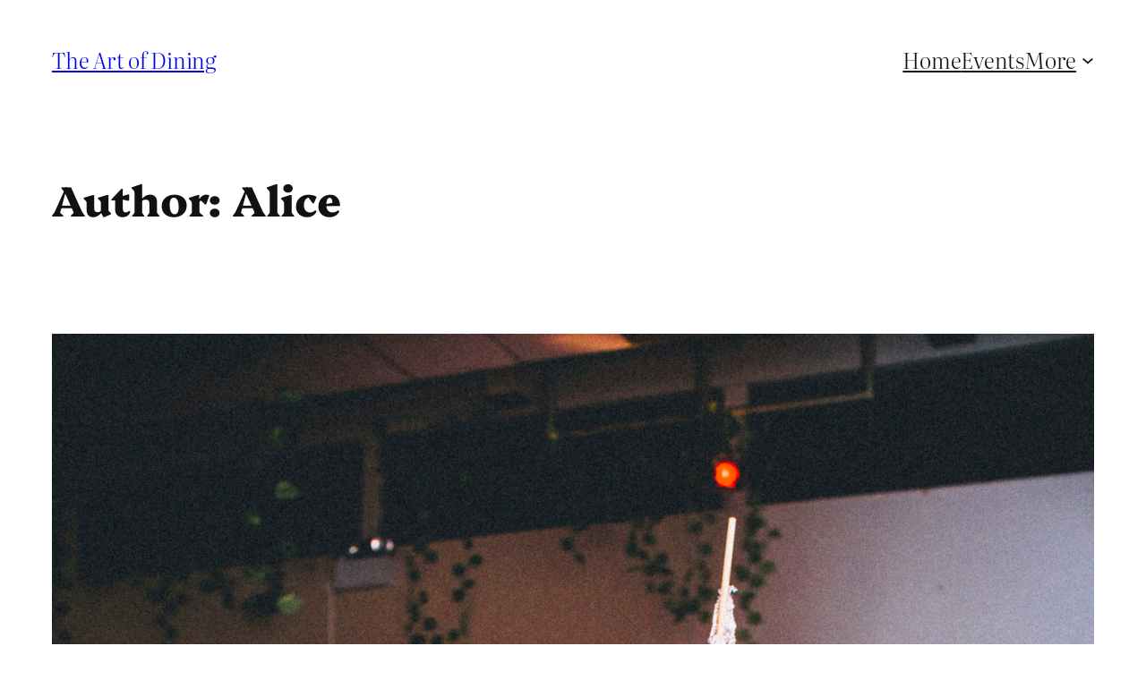

--- FILE ---
content_type: text/html; charset=UTF-8
request_url: https://www.theartofdining.co.uk/author/alice/
body_size: 16927
content:
<!DOCTYPE html>
<html lang="en-GB">
<head>
	<meta charset="UTF-8" />
	<meta name="viewport" content="width=device-width, initial-scale=1" />
<meta name='robots' content='max-image-preview:large' />
	<style>img:is([sizes="auto" i], [sizes^="auto," i]) { contain-intrinsic-size: 3000px 1500px }</style>
	<title>Alice &#8211; The Art of Dining</title>
<link rel="alternate" type="application/rss+xml" title="The Art of Dining &raquo; Feed" href="https://www.theartofdining.co.uk/feed/" />
<link rel="alternate" type="application/rss+xml" title="The Art of Dining &raquo; Comments Feed" href="https://www.theartofdining.co.uk/comments/feed/" />
<link rel="alternate" type="application/rss+xml" title="The Art of Dining &raquo; Posts by Alice Feed" href="https://www.theartofdining.co.uk/author/alice/feed/" />
<script>
window._wpemojiSettings = {"baseUrl":"https:\/\/s.w.org\/images\/core\/emoji\/16.0.1\/72x72\/","ext":".png","svgUrl":"https:\/\/s.w.org\/images\/core\/emoji\/16.0.1\/svg\/","svgExt":".svg","source":{"concatemoji":"https:\/\/www.theartofdining.co.uk\/wp-includes\/js\/wp-emoji-release.min.js?ver=6.8.3"}};
/*! This file is auto-generated */
!function(s,n){var o,i,e;function c(e){try{var t={supportTests:e,timestamp:(new Date).valueOf()};sessionStorage.setItem(o,JSON.stringify(t))}catch(e){}}function p(e,t,n){e.clearRect(0,0,e.canvas.width,e.canvas.height),e.fillText(t,0,0);var t=new Uint32Array(e.getImageData(0,0,e.canvas.width,e.canvas.height).data),a=(e.clearRect(0,0,e.canvas.width,e.canvas.height),e.fillText(n,0,0),new Uint32Array(e.getImageData(0,0,e.canvas.width,e.canvas.height).data));return t.every(function(e,t){return e===a[t]})}function u(e,t){e.clearRect(0,0,e.canvas.width,e.canvas.height),e.fillText(t,0,0);for(var n=e.getImageData(16,16,1,1),a=0;a<n.data.length;a++)if(0!==n.data[a])return!1;return!0}function f(e,t,n,a){switch(t){case"flag":return n(e,"\ud83c\udff3\ufe0f\u200d\u26a7\ufe0f","\ud83c\udff3\ufe0f\u200b\u26a7\ufe0f")?!1:!n(e,"\ud83c\udde8\ud83c\uddf6","\ud83c\udde8\u200b\ud83c\uddf6")&&!n(e,"\ud83c\udff4\udb40\udc67\udb40\udc62\udb40\udc65\udb40\udc6e\udb40\udc67\udb40\udc7f","\ud83c\udff4\u200b\udb40\udc67\u200b\udb40\udc62\u200b\udb40\udc65\u200b\udb40\udc6e\u200b\udb40\udc67\u200b\udb40\udc7f");case"emoji":return!a(e,"\ud83e\udedf")}return!1}function g(e,t,n,a){var r="undefined"!=typeof WorkerGlobalScope&&self instanceof WorkerGlobalScope?new OffscreenCanvas(300,150):s.createElement("canvas"),o=r.getContext("2d",{willReadFrequently:!0}),i=(o.textBaseline="top",o.font="600 32px Arial",{});return e.forEach(function(e){i[e]=t(o,e,n,a)}),i}function t(e){var t=s.createElement("script");t.src=e,t.defer=!0,s.head.appendChild(t)}"undefined"!=typeof Promise&&(o="wpEmojiSettingsSupports",i=["flag","emoji"],n.supports={everything:!0,everythingExceptFlag:!0},e=new Promise(function(e){s.addEventListener("DOMContentLoaded",e,{once:!0})}),new Promise(function(t){var n=function(){try{var e=JSON.parse(sessionStorage.getItem(o));if("object"==typeof e&&"number"==typeof e.timestamp&&(new Date).valueOf()<e.timestamp+604800&&"object"==typeof e.supportTests)return e.supportTests}catch(e){}return null}();if(!n){if("undefined"!=typeof Worker&&"undefined"!=typeof OffscreenCanvas&&"undefined"!=typeof URL&&URL.createObjectURL&&"undefined"!=typeof Blob)try{var e="postMessage("+g.toString()+"("+[JSON.stringify(i),f.toString(),p.toString(),u.toString()].join(",")+"));",a=new Blob([e],{type:"text/javascript"}),r=new Worker(URL.createObjectURL(a),{name:"wpTestEmojiSupports"});return void(r.onmessage=function(e){c(n=e.data),r.terminate(),t(n)})}catch(e){}c(n=g(i,f,p,u))}t(n)}).then(function(e){for(var t in e)n.supports[t]=e[t],n.supports.everything=n.supports.everything&&n.supports[t],"flag"!==t&&(n.supports.everythingExceptFlag=n.supports.everythingExceptFlag&&n.supports[t]);n.supports.everythingExceptFlag=n.supports.everythingExceptFlag&&!n.supports.flag,n.DOMReady=!1,n.readyCallback=function(){n.DOMReady=!0}}).then(function(){return e}).then(function(){var e;n.supports.everything||(n.readyCallback(),(e=n.source||{}).concatemoji?t(e.concatemoji):e.wpemoji&&e.twemoji&&(t(e.twemoji),t(e.wpemoji)))}))}((window,document),window._wpemojiSettings);
</script>
<style id='wp-block-site-title-inline-css'>
.wp-block-site-title{box-sizing:border-box}.wp-block-site-title :where(a){color:inherit;font-family:inherit;font-size:inherit;font-style:inherit;font-weight:inherit;letter-spacing:inherit;line-height:inherit;text-decoration:inherit}
</style>
<style id='wp-block-navigation-link-inline-css'>
.wp-block-navigation .wp-block-navigation-item__label{overflow-wrap:break-word}.wp-block-navigation .wp-block-navigation-item__description{display:none}.link-ui-tools{border-top:1px solid #f0f0f0;padding:8px}.link-ui-block-inserter{padding-top:8px}.link-ui-block-inserter__back{margin-left:8px;text-transform:uppercase}
</style>
<link rel='stylesheet' id='wp-block-navigation-css' href='https://www.theartofdining.co.uk/wp-includes/blocks/navigation/style.min.css?ver=6.8.3' media='all' />
<style id='wp-block-group-inline-css'>
.wp-block-group{box-sizing:border-box}:where(.wp-block-group.wp-block-group-is-layout-constrained){position:relative}
</style>
<style id='wp-block-query-title-inline-css'>
.wp-block-query-title{box-sizing:border-box}
</style>
<style id='wp-block-term-description-inline-css'>
:where(.wp-block-term-description){box-sizing:border-box;margin-bottom:var(--wp--style--block-gap);margin-top:var(--wp--style--block-gap)}.wp-block-term-description p{margin-bottom:0;margin-top:0}
</style>
<style id='wp-block-post-featured-image-inline-css'>
.wp-block-post-featured-image{margin-left:0;margin-right:0}.wp-block-post-featured-image a{display:block;height:100%}.wp-block-post-featured-image :where(img){box-sizing:border-box;height:auto;max-width:100%;vertical-align:bottom;width:100%}.wp-block-post-featured-image.alignfull img,.wp-block-post-featured-image.alignwide img{width:100%}.wp-block-post-featured-image .wp-block-post-featured-image__overlay.has-background-dim{background-color:#000;inset:0;position:absolute}.wp-block-post-featured-image{position:relative}.wp-block-post-featured-image .wp-block-post-featured-image__overlay.has-background-gradient{background-color:initial}.wp-block-post-featured-image .wp-block-post-featured-image__overlay.has-background-dim-0{opacity:0}.wp-block-post-featured-image .wp-block-post-featured-image__overlay.has-background-dim-10{opacity:.1}.wp-block-post-featured-image .wp-block-post-featured-image__overlay.has-background-dim-20{opacity:.2}.wp-block-post-featured-image .wp-block-post-featured-image__overlay.has-background-dim-30{opacity:.3}.wp-block-post-featured-image .wp-block-post-featured-image__overlay.has-background-dim-40{opacity:.4}.wp-block-post-featured-image .wp-block-post-featured-image__overlay.has-background-dim-50{opacity:.5}.wp-block-post-featured-image .wp-block-post-featured-image__overlay.has-background-dim-60{opacity:.6}.wp-block-post-featured-image .wp-block-post-featured-image__overlay.has-background-dim-70{opacity:.7}.wp-block-post-featured-image .wp-block-post-featured-image__overlay.has-background-dim-80{opacity:.8}.wp-block-post-featured-image .wp-block-post-featured-image__overlay.has-background-dim-90{opacity:.9}.wp-block-post-featured-image .wp-block-post-featured-image__overlay.has-background-dim-100{opacity:1}.wp-block-post-featured-image:where(.alignleft,.alignright){width:100%}
</style>
<style id='wp-block-post-title-inline-css'>
.wp-block-post-title{box-sizing:border-box;word-break:break-word}.wp-block-post-title :where(a){display:inline-block;font-family:inherit;font-size:inherit;font-style:inherit;font-weight:inherit;letter-spacing:inherit;line-height:inherit;text-decoration:inherit}
</style>
<style id='wp-block-heading-inline-css'>
h1.has-background,h2.has-background,h3.has-background,h4.has-background,h5.has-background,h6.has-background{padding:1.25em 2.375em}h1.has-text-align-left[style*=writing-mode]:where([style*=vertical-lr]),h1.has-text-align-right[style*=writing-mode]:where([style*=vertical-rl]),h2.has-text-align-left[style*=writing-mode]:where([style*=vertical-lr]),h2.has-text-align-right[style*=writing-mode]:where([style*=vertical-rl]),h3.has-text-align-left[style*=writing-mode]:where([style*=vertical-lr]),h3.has-text-align-right[style*=writing-mode]:where([style*=vertical-rl]),h4.has-text-align-left[style*=writing-mode]:where([style*=vertical-lr]),h4.has-text-align-right[style*=writing-mode]:where([style*=vertical-rl]),h5.has-text-align-left[style*=writing-mode]:where([style*=vertical-lr]),h5.has-text-align-right[style*=writing-mode]:where([style*=vertical-rl]),h6.has-text-align-left[style*=writing-mode]:where([style*=vertical-lr]),h6.has-text-align-right[style*=writing-mode]:where([style*=vertical-rl]){rotate:180deg}
</style>
<style id='wp-block-paragraph-inline-css'>
.is-small-text{font-size:.875em}.is-regular-text{font-size:1em}.is-large-text{font-size:2.25em}.is-larger-text{font-size:3em}.has-drop-cap:not(:focus):first-letter{float:left;font-size:8.4em;font-style:normal;font-weight:100;line-height:.68;margin:.05em .1em 0 0;text-transform:uppercase}body.rtl .has-drop-cap:not(:focus):first-letter{float:none;margin-left:.1em}p.has-drop-cap.has-background{overflow:hidden}:root :where(p.has-background){padding:1.25em 2.375em}:where(p.has-text-color:not(.has-link-color)) a{color:inherit}p.has-text-align-left[style*="writing-mode:vertical-lr"],p.has-text-align-right[style*="writing-mode:vertical-rl"]{rotate:180deg}
</style>
<style id='wp-block-post-excerpt-inline-css'>
:where(.wp-block-post-excerpt){box-sizing:border-box;margin-bottom:var(--wp--style--block-gap);margin-top:var(--wp--style--block-gap)}.wp-block-post-excerpt__excerpt{margin-bottom:0;margin-top:0}.wp-block-post-excerpt__more-text{margin-bottom:0;margin-top:var(--wp--style--block-gap)}.wp-block-post-excerpt__more-link{display:inline-block}
</style>
<style id='wp-block-post-template-inline-css'>
.wp-block-post-template{box-sizing:border-box;list-style:none;margin-bottom:0;margin-top:0;max-width:100%;padding:0}.wp-block-post-template.is-flex-container{display:flex;flex-direction:row;flex-wrap:wrap;gap:1.25em}.wp-block-post-template.is-flex-container>li{margin:0;width:100%}@media (min-width:600px){.wp-block-post-template.is-flex-container.is-flex-container.columns-2>li{width:calc(50% - .625em)}.wp-block-post-template.is-flex-container.is-flex-container.columns-3>li{width:calc(33.33333% - .83333em)}.wp-block-post-template.is-flex-container.is-flex-container.columns-4>li{width:calc(25% - .9375em)}.wp-block-post-template.is-flex-container.is-flex-container.columns-5>li{width:calc(20% - 1em)}.wp-block-post-template.is-flex-container.is-flex-container.columns-6>li{width:calc(16.66667% - 1.04167em)}}@media (max-width:600px){.wp-block-post-template-is-layout-grid.wp-block-post-template-is-layout-grid.wp-block-post-template-is-layout-grid.wp-block-post-template-is-layout-grid{grid-template-columns:1fr}}.wp-block-post-template-is-layout-constrained>li>.alignright,.wp-block-post-template-is-layout-flow>li>.alignright{float:right;margin-inline-end:0;margin-inline-start:2em}.wp-block-post-template-is-layout-constrained>li>.alignleft,.wp-block-post-template-is-layout-flow>li>.alignleft{float:left;margin-inline-end:2em;margin-inline-start:0}.wp-block-post-template-is-layout-constrained>li>.aligncenter,.wp-block-post-template-is-layout-flow>li>.aligncenter{margin-inline-end:auto;margin-inline-start:auto}
</style>
<style id='wp-block-query-pagination-inline-css'>
.wp-block-query-pagination.is-content-justification-space-between>.wp-block-query-pagination-next:last-of-type{margin-inline-start:auto}.wp-block-query-pagination.is-content-justification-space-between>.wp-block-query-pagination-previous:first-child{margin-inline-end:auto}.wp-block-query-pagination .wp-block-query-pagination-previous-arrow{display:inline-block;margin-right:1ch}.wp-block-query-pagination .wp-block-query-pagination-previous-arrow:not(.is-arrow-chevron){transform:scaleX(1)}.wp-block-query-pagination .wp-block-query-pagination-next-arrow{display:inline-block;margin-left:1ch}.wp-block-query-pagination .wp-block-query-pagination-next-arrow:not(.is-arrow-chevron){transform:scaleX(1)}.wp-block-query-pagination.aligncenter{justify-content:center}
</style>
<link rel='stylesheet' id='wp-block-social-links-css' href='https://www.theartofdining.co.uk/wp-includes/blocks/social-links/style.min.css?ver=6.8.3' media='all' />
<style id='wp-block-library-inline-css'>
:root{--wp-admin-theme-color:#007cba;--wp-admin-theme-color--rgb:0,124,186;--wp-admin-theme-color-darker-10:#006ba1;--wp-admin-theme-color-darker-10--rgb:0,107,161;--wp-admin-theme-color-darker-20:#005a87;--wp-admin-theme-color-darker-20--rgb:0,90,135;--wp-admin-border-width-focus:2px;--wp-block-synced-color:#7a00df;--wp-block-synced-color--rgb:122,0,223;--wp-bound-block-color:var(--wp-block-synced-color)}@media (min-resolution:192dpi){:root{--wp-admin-border-width-focus:1.5px}}.wp-element-button{cursor:pointer}:root{--wp--preset--font-size--normal:16px;--wp--preset--font-size--huge:42px}:root .has-very-light-gray-background-color{background-color:#eee}:root .has-very-dark-gray-background-color{background-color:#313131}:root .has-very-light-gray-color{color:#eee}:root .has-very-dark-gray-color{color:#313131}:root .has-vivid-green-cyan-to-vivid-cyan-blue-gradient-background{background:linear-gradient(135deg,#00d084,#0693e3)}:root .has-purple-crush-gradient-background{background:linear-gradient(135deg,#34e2e4,#4721fb 50%,#ab1dfe)}:root .has-hazy-dawn-gradient-background{background:linear-gradient(135deg,#faaca8,#dad0ec)}:root .has-subdued-olive-gradient-background{background:linear-gradient(135deg,#fafae1,#67a671)}:root .has-atomic-cream-gradient-background{background:linear-gradient(135deg,#fdd79a,#004a59)}:root .has-nightshade-gradient-background{background:linear-gradient(135deg,#330968,#31cdcf)}:root .has-midnight-gradient-background{background:linear-gradient(135deg,#020381,#2874fc)}.has-regular-font-size{font-size:1em}.has-larger-font-size{font-size:2.625em}.has-normal-font-size{font-size:var(--wp--preset--font-size--normal)}.has-huge-font-size{font-size:var(--wp--preset--font-size--huge)}.has-text-align-center{text-align:center}.has-text-align-left{text-align:left}.has-text-align-right{text-align:right}#end-resizable-editor-section{display:none}.aligncenter{clear:both}.items-justified-left{justify-content:flex-start}.items-justified-center{justify-content:center}.items-justified-right{justify-content:flex-end}.items-justified-space-between{justify-content:space-between}.screen-reader-text{border:0;clip-path:inset(50%);height:1px;margin:-1px;overflow:hidden;padding:0;position:absolute;width:1px;word-wrap:normal!important}.screen-reader-text:focus{background-color:#ddd;clip-path:none;color:#444;display:block;font-size:1em;height:auto;left:5px;line-height:normal;padding:15px 23px 14px;text-decoration:none;top:5px;width:auto;z-index:100000}html :where(.has-border-color){border-style:solid}html :where([style*=border-top-color]){border-top-style:solid}html :where([style*=border-right-color]){border-right-style:solid}html :where([style*=border-bottom-color]){border-bottom-style:solid}html :where([style*=border-left-color]){border-left-style:solid}html :where([style*=border-width]){border-style:solid}html :where([style*=border-top-width]){border-top-style:solid}html :where([style*=border-right-width]){border-right-style:solid}html :where([style*=border-bottom-width]){border-bottom-style:solid}html :where([style*=border-left-width]){border-left-style:solid}html :where(img[class*=wp-image-]){height:auto;max-width:100%}:where(figure){margin:0 0 1em}html :where(.is-position-sticky){--wp-admin--admin-bar--position-offset:var(--wp-admin--admin-bar--height,0px)}@media screen and (max-width:600px){html :where(.is-position-sticky){--wp-admin--admin-bar--position-offset:0px}}
</style>
<style id='global-styles-inline-css'>
:root{--wp--preset--aspect-ratio--square: 1;--wp--preset--aspect-ratio--4-3: 4/3;--wp--preset--aspect-ratio--3-4: 3/4;--wp--preset--aspect-ratio--3-2: 3/2;--wp--preset--aspect-ratio--2-3: 2/3;--wp--preset--aspect-ratio--16-9: 16/9;--wp--preset--aspect-ratio--9-16: 9/16;--wp--preset--color--black: #000000;--wp--preset--color--cyan-bluish-gray: #abb8c3;--wp--preset--color--white: #ffffff;--wp--preset--color--pale-pink: #f78da7;--wp--preset--color--vivid-red: #cf2e2e;--wp--preset--color--luminous-vivid-orange: #ff6900;--wp--preset--color--luminous-vivid-amber: #fcb900;--wp--preset--color--light-green-cyan: #7bdcb5;--wp--preset--color--vivid-green-cyan: #00d084;--wp--preset--color--pale-cyan-blue: #8ed1fc;--wp--preset--color--vivid-cyan-blue: #0693e3;--wp--preset--color--vivid-purple: #9b51e0;--wp--preset--color--base: #FFFFFF;--wp--preset--color--contrast: #111111;--wp--preset--color--accent-1: #FFEE58;--wp--preset--color--accent-2: #F6CFF4;--wp--preset--color--accent-3: #503AA8;--wp--preset--color--accent-4: #686868;--wp--preset--color--accent-5: #FBFAF3;--wp--preset--color--accent-6: color-mix(in srgb, currentColor 20%, transparent);--wp--preset--gradient--vivid-cyan-blue-to-vivid-purple: linear-gradient(135deg,rgba(6,147,227,1) 0%,rgb(155,81,224) 100%);--wp--preset--gradient--light-green-cyan-to-vivid-green-cyan: linear-gradient(135deg,rgb(122,220,180) 0%,rgb(0,208,130) 100%);--wp--preset--gradient--luminous-vivid-amber-to-luminous-vivid-orange: linear-gradient(135deg,rgba(252,185,0,1) 0%,rgba(255,105,0,1) 100%);--wp--preset--gradient--luminous-vivid-orange-to-vivid-red: linear-gradient(135deg,rgba(255,105,0,1) 0%,rgb(207,46,46) 100%);--wp--preset--gradient--very-light-gray-to-cyan-bluish-gray: linear-gradient(135deg,rgb(238,238,238) 0%,rgb(169,184,195) 100%);--wp--preset--gradient--cool-to-warm-spectrum: linear-gradient(135deg,rgb(74,234,220) 0%,rgb(151,120,209) 20%,rgb(207,42,186) 40%,rgb(238,44,130) 60%,rgb(251,105,98) 80%,rgb(254,248,76) 100%);--wp--preset--gradient--blush-light-purple: linear-gradient(135deg,rgb(255,206,236) 0%,rgb(152,150,240) 100%);--wp--preset--gradient--blush-bordeaux: linear-gradient(135deg,rgb(254,205,165) 0%,rgb(254,45,45) 50%,rgb(107,0,62) 100%);--wp--preset--gradient--luminous-dusk: linear-gradient(135deg,rgb(255,203,112) 0%,rgb(199,81,192) 50%,rgb(65,88,208) 100%);--wp--preset--gradient--pale-ocean: linear-gradient(135deg,rgb(255,245,203) 0%,rgb(182,227,212) 50%,rgb(51,167,181) 100%);--wp--preset--gradient--electric-grass: linear-gradient(135deg,rgb(202,248,128) 0%,rgb(113,206,126) 100%);--wp--preset--gradient--midnight: linear-gradient(135deg,rgb(2,3,129) 0%,rgb(40,116,252) 100%);--wp--preset--font-size--small: 0.875rem;--wp--preset--font-size--medium: clamp(1rem, 1rem + ((1vw - 0.2rem) * 0.196), 1.125rem);--wp--preset--font-size--large: clamp(1.125rem, 1.125rem + ((1vw - 0.2rem) * 0.392), 1.375rem);--wp--preset--font-size--x-large: clamp(1.75rem, 1.75rem + ((1vw - 0.2rem) * 0.392), 2rem);--wp--preset--font-size--xx-large: clamp(2.15rem, 2.15rem + ((1vw - 0.2rem) * 1.333), 3rem);--wp--preset--font-family--platypi: Platypi;--wp--preset--font-family--literata: Literata, serif;--wp--preset--spacing--20: 10px;--wp--preset--spacing--30: 20px;--wp--preset--spacing--40: 30px;--wp--preset--spacing--50: clamp(30px, 5vw, 50px);--wp--preset--spacing--60: clamp(30px, 7vw, 70px);--wp--preset--spacing--70: clamp(50px, 7vw, 90px);--wp--preset--spacing--80: clamp(70px, 10vw, 140px);--wp--preset--shadow--natural: 6px 6px 9px rgba(0, 0, 0, 0.2);--wp--preset--shadow--deep: 12px 12px 50px rgba(0, 0, 0, 0.4);--wp--preset--shadow--sharp: 6px 6px 0px rgba(0, 0, 0, 0.2);--wp--preset--shadow--outlined: 6px 6px 0px -3px rgba(255, 255, 255, 1), 6px 6px rgba(0, 0, 0, 1);--wp--preset--shadow--crisp: 6px 6px 0px rgba(0, 0, 0, 1);}:root { --wp--style--global--content-size: 645px;--wp--style--global--wide-size: 1340px; }:where(body) { margin: 0; }.wp-site-blocks { padding-top: var(--wp--style--root--padding-top); padding-bottom: var(--wp--style--root--padding-bottom); }.has-global-padding { padding-right: var(--wp--style--root--padding-right); padding-left: var(--wp--style--root--padding-left); }.has-global-padding > .alignfull { margin-right: calc(var(--wp--style--root--padding-right) * -1); margin-left: calc(var(--wp--style--root--padding-left) * -1); }.has-global-padding :where(:not(.alignfull.is-layout-flow) > .has-global-padding:not(.wp-block-block, .alignfull)) { padding-right: 0; padding-left: 0; }.has-global-padding :where(:not(.alignfull.is-layout-flow) > .has-global-padding:not(.wp-block-block, .alignfull)) > .alignfull { margin-left: 0; margin-right: 0; }.wp-site-blocks > .alignleft { float: left; margin-right: 2em; }.wp-site-blocks > .alignright { float: right; margin-left: 2em; }.wp-site-blocks > .aligncenter { justify-content: center; margin-left: auto; margin-right: auto; }:where(.wp-site-blocks) > * { margin-block-start: 1.2rem; margin-block-end: 0; }:where(.wp-site-blocks) > :first-child { margin-block-start: 0; }:where(.wp-site-blocks) > :last-child { margin-block-end: 0; }:root { --wp--style--block-gap: 1.2rem; }:root :where(.is-layout-flow) > :first-child{margin-block-start: 0;}:root :where(.is-layout-flow) > :last-child{margin-block-end: 0;}:root :where(.is-layout-flow) > *{margin-block-start: 1.2rem;margin-block-end: 0;}:root :where(.is-layout-constrained) > :first-child{margin-block-start: 0;}:root :where(.is-layout-constrained) > :last-child{margin-block-end: 0;}:root :where(.is-layout-constrained) > *{margin-block-start: 1.2rem;margin-block-end: 0;}:root :where(.is-layout-flex){gap: 1.2rem;}:root :where(.is-layout-grid){gap: 1.2rem;}.is-layout-flow > .alignleft{float: left;margin-inline-start: 0;margin-inline-end: 2em;}.is-layout-flow > .alignright{float: right;margin-inline-start: 2em;margin-inline-end: 0;}.is-layout-flow > .aligncenter{margin-left: auto !important;margin-right: auto !important;}.is-layout-constrained > .alignleft{float: left;margin-inline-start: 0;margin-inline-end: 2em;}.is-layout-constrained > .alignright{float: right;margin-inline-start: 2em;margin-inline-end: 0;}.is-layout-constrained > .aligncenter{margin-left: auto !important;margin-right: auto !important;}.is-layout-constrained > :where(:not(.alignleft):not(.alignright):not(.alignfull)){max-width: var(--wp--style--global--content-size);margin-left: auto !important;margin-right: auto !important;}.is-layout-constrained > .alignwide{max-width: var(--wp--style--global--wide-size);}body .is-layout-flex{display: flex;}.is-layout-flex{flex-wrap: wrap;align-items: center;}.is-layout-flex > :is(*, div){margin: 0;}body .is-layout-grid{display: grid;}.is-layout-grid > :is(*, div){margin: 0;}body{background-color: var(--wp--preset--color--base);color: var(--wp--preset--color--contrast);font-family: var(--wp--preset--font-family--literata);font-size: clamp(0.984rem, 0.984rem + ((1vw - 0.2rem) * 0.809), 1.5rem);font-weight: 300;letter-spacing: -0.24px;line-height: 1.3;--wp--style--root--padding-top: 0px;--wp--style--root--padding-right: var(--wp--preset--spacing--50);--wp--style--root--padding-bottom: 0px;--wp--style--root--padding-left: var(--wp--preset--spacing--50);}a:where(:not(.wp-element-button)){color: currentColor;text-decoration: underline;}:root :where(a:where(:not(.wp-element-button)):hover){text-decoration: none;}h1, h2, h3, h4, h5, h6{font-family: var(--wp--preset--font-family--platypi);font-weight: 800;letter-spacing: -0.1px;line-height: 1.125;}h1{font-size: var(--wp--preset--font-size--xx-large);}h2{font-size: var(--wp--preset--font-size--x-large);}h3{font-size: var(--wp--preset--font-size--large);}h4{font-size: var(--wp--preset--font-size--medium);}h5{font-size: var(--wp--preset--font-size--small);letter-spacing: 0.5px;}h6{font-size: var(--wp--preset--font-size--small);font-weight: 700;letter-spacing: 1.4px;text-transform: uppercase;}:root :where(.wp-element-button, .wp-block-button__link){background-color: var(--wp--preset--color--contrast);border-width: 0;color: var(--wp--preset--color--base);font-family: var(--wp--preset--font-family--platypi);font-size: clamp(0.984rem, 0.984rem + ((1vw - 0.2rem) * 0.809), 1.5rem);font-weight: 800;line-height: inherit;padding-top: 1rem;padding-right: 2.25rem;padding-bottom: 1rem;padding-left: 2.25rem;text-decoration: none;}:root :where(.wp-element-button:hover, .wp-block-button__link:hover){background-color: color-mix(in srgb, var(--wp--preset--color--contrast) 85%, transparent);border-color: transparent;color: var(--wp--preset--color--base);}:root :where(.wp-element-button:focus, .wp-block-button__link:focus){outline-color: var(--wp--preset--color--accent-4);outline-offset: 2px;}:root :where(.wp-element-caption, .wp-block-audio figcaption, .wp-block-embed figcaption, .wp-block-gallery figcaption, .wp-block-image figcaption, .wp-block-table figcaption, .wp-block-video figcaption){font-size: var(--wp--preset--font-size--small);line-height: 1.4;}.has-black-color{color: var(--wp--preset--color--black) !important;}.has-cyan-bluish-gray-color{color: var(--wp--preset--color--cyan-bluish-gray) !important;}.has-white-color{color: var(--wp--preset--color--white) !important;}.has-pale-pink-color{color: var(--wp--preset--color--pale-pink) !important;}.has-vivid-red-color{color: var(--wp--preset--color--vivid-red) !important;}.has-luminous-vivid-orange-color{color: var(--wp--preset--color--luminous-vivid-orange) !important;}.has-luminous-vivid-amber-color{color: var(--wp--preset--color--luminous-vivid-amber) !important;}.has-light-green-cyan-color{color: var(--wp--preset--color--light-green-cyan) !important;}.has-vivid-green-cyan-color{color: var(--wp--preset--color--vivid-green-cyan) !important;}.has-pale-cyan-blue-color{color: var(--wp--preset--color--pale-cyan-blue) !important;}.has-vivid-cyan-blue-color{color: var(--wp--preset--color--vivid-cyan-blue) !important;}.has-vivid-purple-color{color: var(--wp--preset--color--vivid-purple) !important;}.has-base-color{color: var(--wp--preset--color--base) !important;}.has-contrast-color{color: var(--wp--preset--color--contrast) !important;}.has-accent-1-color{color: var(--wp--preset--color--accent-1) !important;}.has-accent-2-color{color: var(--wp--preset--color--accent-2) !important;}.has-accent-3-color{color: var(--wp--preset--color--accent-3) !important;}.has-accent-4-color{color: var(--wp--preset--color--accent-4) !important;}.has-accent-5-color{color: var(--wp--preset--color--accent-5) !important;}.has-accent-6-color{color: var(--wp--preset--color--accent-6) !important;}.has-black-background-color{background-color: var(--wp--preset--color--black) !important;}.has-cyan-bluish-gray-background-color{background-color: var(--wp--preset--color--cyan-bluish-gray) !important;}.has-white-background-color{background-color: var(--wp--preset--color--white) !important;}.has-pale-pink-background-color{background-color: var(--wp--preset--color--pale-pink) !important;}.has-vivid-red-background-color{background-color: var(--wp--preset--color--vivid-red) !important;}.has-luminous-vivid-orange-background-color{background-color: var(--wp--preset--color--luminous-vivid-orange) !important;}.has-luminous-vivid-amber-background-color{background-color: var(--wp--preset--color--luminous-vivid-amber) !important;}.has-light-green-cyan-background-color{background-color: var(--wp--preset--color--light-green-cyan) !important;}.has-vivid-green-cyan-background-color{background-color: var(--wp--preset--color--vivid-green-cyan) !important;}.has-pale-cyan-blue-background-color{background-color: var(--wp--preset--color--pale-cyan-blue) !important;}.has-vivid-cyan-blue-background-color{background-color: var(--wp--preset--color--vivid-cyan-blue) !important;}.has-vivid-purple-background-color{background-color: var(--wp--preset--color--vivid-purple) !important;}.has-base-background-color{background-color: var(--wp--preset--color--base) !important;}.has-contrast-background-color{background-color: var(--wp--preset--color--contrast) !important;}.has-accent-1-background-color{background-color: var(--wp--preset--color--accent-1) !important;}.has-accent-2-background-color{background-color: var(--wp--preset--color--accent-2) !important;}.has-accent-3-background-color{background-color: var(--wp--preset--color--accent-3) !important;}.has-accent-4-background-color{background-color: var(--wp--preset--color--accent-4) !important;}.has-accent-5-background-color{background-color: var(--wp--preset--color--accent-5) !important;}.has-accent-6-background-color{background-color: var(--wp--preset--color--accent-6) !important;}.has-black-border-color{border-color: var(--wp--preset--color--black) !important;}.has-cyan-bluish-gray-border-color{border-color: var(--wp--preset--color--cyan-bluish-gray) !important;}.has-white-border-color{border-color: var(--wp--preset--color--white) !important;}.has-pale-pink-border-color{border-color: var(--wp--preset--color--pale-pink) !important;}.has-vivid-red-border-color{border-color: var(--wp--preset--color--vivid-red) !important;}.has-luminous-vivid-orange-border-color{border-color: var(--wp--preset--color--luminous-vivid-orange) !important;}.has-luminous-vivid-amber-border-color{border-color: var(--wp--preset--color--luminous-vivid-amber) !important;}.has-light-green-cyan-border-color{border-color: var(--wp--preset--color--light-green-cyan) !important;}.has-vivid-green-cyan-border-color{border-color: var(--wp--preset--color--vivid-green-cyan) !important;}.has-pale-cyan-blue-border-color{border-color: var(--wp--preset--color--pale-cyan-blue) !important;}.has-vivid-cyan-blue-border-color{border-color: var(--wp--preset--color--vivid-cyan-blue) !important;}.has-vivid-purple-border-color{border-color: var(--wp--preset--color--vivid-purple) !important;}.has-base-border-color{border-color: var(--wp--preset--color--base) !important;}.has-contrast-border-color{border-color: var(--wp--preset--color--contrast) !important;}.has-accent-1-border-color{border-color: var(--wp--preset--color--accent-1) !important;}.has-accent-2-border-color{border-color: var(--wp--preset--color--accent-2) !important;}.has-accent-3-border-color{border-color: var(--wp--preset--color--accent-3) !important;}.has-accent-4-border-color{border-color: var(--wp--preset--color--accent-4) !important;}.has-accent-5-border-color{border-color: var(--wp--preset--color--accent-5) !important;}.has-accent-6-border-color{border-color: var(--wp--preset--color--accent-6) !important;}.has-vivid-cyan-blue-to-vivid-purple-gradient-background{background: var(--wp--preset--gradient--vivid-cyan-blue-to-vivid-purple) !important;}.has-light-green-cyan-to-vivid-green-cyan-gradient-background{background: var(--wp--preset--gradient--light-green-cyan-to-vivid-green-cyan) !important;}.has-luminous-vivid-amber-to-luminous-vivid-orange-gradient-background{background: var(--wp--preset--gradient--luminous-vivid-amber-to-luminous-vivid-orange) !important;}.has-luminous-vivid-orange-to-vivid-red-gradient-background{background: var(--wp--preset--gradient--luminous-vivid-orange-to-vivid-red) !important;}.has-very-light-gray-to-cyan-bluish-gray-gradient-background{background: var(--wp--preset--gradient--very-light-gray-to-cyan-bluish-gray) !important;}.has-cool-to-warm-spectrum-gradient-background{background: var(--wp--preset--gradient--cool-to-warm-spectrum) !important;}.has-blush-light-purple-gradient-background{background: var(--wp--preset--gradient--blush-light-purple) !important;}.has-blush-bordeaux-gradient-background{background: var(--wp--preset--gradient--blush-bordeaux) !important;}.has-luminous-dusk-gradient-background{background: var(--wp--preset--gradient--luminous-dusk) !important;}.has-pale-ocean-gradient-background{background: var(--wp--preset--gradient--pale-ocean) !important;}.has-electric-grass-gradient-background{background: var(--wp--preset--gradient--electric-grass) !important;}.has-midnight-gradient-background{background: var(--wp--preset--gradient--midnight) !important;}.has-small-font-size{font-size: var(--wp--preset--font-size--small) !important;}.has-medium-font-size{font-size: var(--wp--preset--font-size--medium) !important;}.has-large-font-size{font-size: var(--wp--preset--font-size--large) !important;}.has-x-large-font-size{font-size: var(--wp--preset--font-size--x-large) !important;}.has-xx-large-font-size{font-size: var(--wp--preset--font-size--xx-large) !important;}.has-platypi-font-family{font-family: var(--wp--preset--font-family--platypi) !important;}.has-literata-font-family{font-family: var(--wp--preset--font-family--literata) !important;}
:root :where(.wp-block-post-title){font-weight: 800;letter-spacing: -0.96px;}
:root :where(.wp-block-post-title a:where(:not(.wp-element-button))){text-decoration: none;}
:root :where(.wp-block-post-title a:where(:not(.wp-element-button)):hover){text-decoration: underline;}
:root :where(.wp-block-query-pagination){font-size: var(--wp--preset--font-size--medium);font-weight: 500;}
:root :where(.wp-block-site-title){font-family: var(--wp--preset--font-family--platypi);font-size: clamp(18.959px, 1.185rem + ((1vw - 3.2px) * 1.082), 30px);font-weight: 800;letter-spacing: -0.6px;}
:root :where(.wp-block-site-title a:where(:not(.wp-element-button))){text-decoration: none;}
:root :where(.wp-block-site-title a:where(:not(.wp-element-button)):hover){text-decoration: underline;}
:root :where(.wp-block-term-description){font-size: var(--wp--preset--font-size--medium);}
:root :where(.wp-block-navigation){font-size: clamp(0.875rem, 0.875rem + ((1vw - 0.2rem) * 0.588), 1.25rem);}
:root :where(.wp-block-navigation a:where(:not(.wp-element-button))){text-decoration: none;}
:root :where(.wp-block-navigation a:where(:not(.wp-element-button)):hover){text-decoration: underline;}
</style>
<style id='block-style-variation-styles-inline-css'>
:root :where(.is-style-section-5--2 .wp-element-button, .is-style-section-5--2 .wp-block-button__link){background-color: var(--wp--preset--color--base);color: var(--wp--preset--color--contrast);}:root :where(.is-style-section-5--2 .wp-element-button:hover, .is-style-section-5--2 .wp-block-button__link:hover){background-color: color-mix(in srgb, var(--wp--preset--color--base) 80%, transparent);color: var(--wp--preset--color--contrast);}:root :where(.is-style-section-5--2 .wp-block-separator){color: color-mix(in srgb, currentColor 25%, transparent);}:root :where(.is-style-section-5--2 .wp-block-post-author-name){color: currentColor;}:root :where(.is-style-section-5--2 .wp-block-post-author-name a:where(:not(.wp-element-button))){color: currentColor;}:root :where(.is-style-section-5--2 .wp-block-post-date){color: color-mix(in srgb, currentColor 85%, transparent);}:root :where(.is-style-section-5--2 .wp-block-post-date a:where(:not(.wp-element-button))){color: color-mix(in srgb, currentColor 85%, transparent);}:root :where(.is-style-section-5--2 .wp-block-post-terms){color: currentColor;}:root :where(.is-style-section-5--2 .wp-block-post-terms a:where(:not(.wp-element-button))){color: currentColor;}:root :where(.is-style-section-5--2 .wp-block-comment-author-name){color: currentColor;}:root :where(.is-style-section-5--2 .wp-block-comment-author-name a:where(:not(.wp-element-button))){color: currentColor;}:root :where(.is-style-section-5--2 .wp-block-comment-date){color: currentColor;}:root :where(.is-style-section-5--2 .wp-block-comment-date a:where(:not(.wp-element-button))){color: currentColor;}:root :where(.is-style-section-5--2 .wp-block-comment-edit-link){color: currentColor;}:root :where(.is-style-section-5--2 .wp-block-comment-edit-link a:where(:not(.wp-element-button))){color: currentColor;}:root :where(.is-style-section-5--2 .wp-block-comment-reply-link){color: currentColor;}:root :where(.is-style-section-5--2 .wp-block-comment-reply-link a:where(:not(.wp-element-button))){color: currentColor;}:root :where(.is-style-section-5--2 .wp-block-pullquote){color: currentColor;}:root :where(.is-style-section-5--2 .wp-block-quote){color: currentColor;}:root :where(.wp-block-group.is-style-section-5--2){background-color: var(--wp--preset--color--contrast);color: var(--wp--preset--color--base);}
</style>
<style id='wp-emoji-styles-inline-css'>

	img.wp-smiley, img.emoji {
		display: inline !important;
		border: none !important;
		box-shadow: none !important;
		height: 1em !important;
		width: 1em !important;
		margin: 0 0.07em !important;
		vertical-align: -0.1em !important;
		background: none !important;
		padding: 0 !important;
	}
</style>
<style id='core-block-supports-inline-css'>
.wp-container-core-navigation-is-layout-fc306653{justify-content:flex-end;}.wp-container-core-group-is-layout-f4c28e8b{flex-wrap:nowrap;gap:var(--wp--preset--spacing--10);justify-content:flex-end;}.wp-container-core-group-is-layout-8165f36a{flex-wrap:nowrap;justify-content:space-between;}.wp-container-core-query-pagination-is-layout-b2891da8{justify-content:space-between;}.wp-container-content-b0223bd5{flex-basis:25%;}.wp-container-core-social-links-is-layout-ad1cd33a{flex-wrap:nowrap;gap:0 12px;justify-content:flex-end;}.wp-container-core-group-is-layout-cc97c919{flex-wrap:nowrap;gap:0;justify-content:space-between;}
</style>
<style id='wp-block-template-skip-link-inline-css'>

		.skip-link.screen-reader-text {
			border: 0;
			clip-path: inset(50%);
			height: 1px;
			margin: -1px;
			overflow: hidden;
			padding: 0;
			position: absolute !important;
			width: 1px;
			word-wrap: normal !important;
		}

		.skip-link.screen-reader-text:focus {
			background-color: #eee;
			clip-path: none;
			color: #444;
			display: block;
			font-size: 1em;
			height: auto;
			left: 5px;
			line-height: normal;
			padding: 15px 23px 14px;
			text-decoration: none;
			top: 5px;
			width: auto;
			z-index: 100000;
		}
</style>
<link rel='stylesheet' id='contact-form-7-css' href='https://www.theartofdining.co.uk/wp-content/plugins/contact-form-7/includes/css/styles.css?ver=6.1.3' media='all' />
<link rel='stylesheet' id='baguettebox-css-css' href='https://www.theartofdining.co.uk/wp-content/plugins/gallery-block-lightbox/dist/baguetteBox.min.css?ver=1.12.0' media='all' />
<link rel='stylesheet' id='twentytwentyfive-style-css' href='https://www.theartofdining.co.uk/wp-content/themes/twentytwentyfive/style.css?ver=1.3' media='all' />
<link rel='stylesheet' id='sib-front-css-css' href='https://www.theartofdining.co.uk/wp-content/plugins/mailin/css/mailin-front.css?ver=6.8.3' media='all' />
<style id='block-visibility-screen-size-styles-inline-css'>
/* Large screens (desktops, 992px and up) */
@media ( min-width: 992px ) {
	.block-visibility-hide-large-screen {
		display: none !important;
	}
}

/* Medium screens (tablets, between 768px and 992px) */
@media ( min-width: 768px ) and ( max-width: 991.98px ) {
	.block-visibility-hide-medium-screen {
		display: none !important;
	}
}

/* Small screens (mobile devices, less than 768px) */
@media ( max-width: 767.98px ) {
	.block-visibility-hide-small-screen {
		display: none !important;
	}
}
</style>
<script src="https://www.theartofdining.co.uk/wp-includes/js/jquery/jquery.min.js?ver=3.7.1" id="jquery-core-js"></script>
<script src="https://www.theartofdining.co.uk/wp-includes/js/jquery/jquery-migrate.min.js?ver=3.4.1" id="jquery-migrate-js"></script>
<script id="sib-front-js-js-extra">
var sibErrMsg = {"invalidMail":"Please fill out valid email address","requiredField":"Please fill out required fields","invalidDateFormat":"Please fill out valid date format","invalidSMSFormat":"Please fill out valid phone number"};
var ajax_sib_front_object = {"ajax_url":"https:\/\/www.theartofdining.co.uk\/wp-admin\/admin-ajax.php","ajax_nonce":"91a877a079","flag_url":"https:\/\/www.theartofdining.co.uk\/wp-content\/plugins\/mailin\/img\/flags\/"};
</script>
<script src="https://www.theartofdining.co.uk/wp-content/plugins/mailin/js/mailin-front.js?ver=1762551136" id="sib-front-js-js"></script>
<link rel="https://api.w.org/" href="https://www.theartofdining.co.uk/wp-json/" /><link rel="alternate" title="JSON" type="application/json" href="https://www.theartofdining.co.uk/wp-json/wp/v2/users/1" /><link rel="EditURI" type="application/rsd+xml" title="RSD" href="https://www.theartofdining.co.uk/xmlrpc.php?rsd" />
<meta name="generator" content="WordPress 6.8.3" />
<script type="importmap" id="wp-importmap">
{"imports":{"@wordpress\/interactivity":"https:\/\/www.theartofdining.co.uk\/wp-includes\/js\/dist\/script-modules\/interactivity\/index.min.js?ver=55aebb6e0a16726baffb"}}
</script>
<script type="module" src="https://www.theartofdining.co.uk/wp-includes/js/dist/script-modules/block-library/navigation/view.min.js?ver=61572d447d60c0aa5240" id="@wordpress/block-library/navigation/view-js-module"></script>
<link rel="modulepreload" href="https://www.theartofdining.co.uk/wp-includes/js/dist/script-modules/interactivity/index.min.js?ver=55aebb6e0a16726baffb" id="@wordpress/interactivity-js-modulepreload"><style class='wp-fonts-local'>
@font-face{font-family:Platypi;font-style:normal;font-weight:300 800;font-display:fallback;src:url('https://www.theartofdining.co.uk/wp-content/themes/twentytwentyfive/assets/fonts/platypi/Platypi-VariableFont_wght.woff2') format('woff2');}
@font-face{font-family:Platypi;font-style:italic;font-weight:300 800;font-display:fallback;src:url('https://www.theartofdining.co.uk/wp-content/themes/twentytwentyfive/assets/fonts/platypi/Platypi-Italic-VariableFont_wght.woff2') format('woff2');}
@font-face{font-family:Literata;font-style:normal;font-weight:200;font-display:fallback;src:url('https://www.theartofdining.co.uk/wp-content/themes/twentytwentyfive/assets/fonts/literata/Literata72pt-ExtraLight.woff2') format('woff2');}
@font-face{font-family:Literata;font-style:italic;font-weight:200;font-display:fallback;src:url('https://www.theartofdining.co.uk/wp-content/themes/twentytwentyfive/assets/fonts/literata/Literata72pt-ExtraLightItalic.woff2') format('woff2');}
@font-face{font-family:Literata;font-style:normal;font-weight:300;font-display:fallback;src:url('https://www.theartofdining.co.uk/wp-content/themes/twentytwentyfive/assets/fonts/literata/Literata72pt-Light.woff2') format('woff2');}
@font-face{font-family:Literata;font-style:italic;font-weight:300;font-display:fallback;src:url('https://www.theartofdining.co.uk/wp-content/themes/twentytwentyfive/assets/fonts/literata/Literata72pt-LightItalic.woff2') format('woff2');}
@font-face{font-family:Literata;font-style:normal;font-weight:400;font-display:fallback;src:url('https://www.theartofdining.co.uk/wp-content/themes/twentytwentyfive/assets/fonts/literata/Literata72pt-Regular.woff2') format('woff2');}
@font-face{font-family:Literata;font-style:italic;font-weight:400;font-display:fallback;src:url('https://www.theartofdining.co.uk/wp-content/themes/twentytwentyfive/assets/fonts/literata/Literata72pt-RegularItalic.woff2') format('woff2');}
@font-face{font-family:Literata;font-style:normal;font-weight:500;font-display:fallback;src:url('https://www.theartofdining.co.uk/wp-content/themes/twentytwentyfive/assets/fonts/literata/Literata72pt-Medium.woff2') format('woff2');}
@font-face{font-family:Literata;font-style:italic;font-weight:500;font-display:fallback;src:url('https://www.theartofdining.co.uk/wp-content/themes/twentytwentyfive/assets/fonts/literata/Literata72pt-MediumItalic.woff2') format('woff2');}
@font-face{font-family:Literata;font-style:normal;font-weight:600;font-display:fallback;src:url('https://www.theartofdining.co.uk/wp-content/themes/twentytwentyfive/assets/fonts/literata/Literata72pt-SemiBold.woff2') format('woff2');}
@font-face{font-family:Literata;font-style:italic;font-weight:600;font-display:fallback;src:url('https://www.theartofdining.co.uk/wp-content/themes/twentytwentyfive/assets/fonts/literata/Literata72pt-SemiBoldItalic.woff2') format('woff2');}
@font-face{font-family:Literata;font-style:normal;font-weight:700;font-display:fallback;src:url('https://www.theartofdining.co.uk/wp-content/themes/twentytwentyfive/assets/fonts/literata/Literata72pt-Bold.woff2') format('woff2');}
@font-face{font-family:Literata;font-style:italic;font-weight:700;font-display:fallback;src:url('https://www.theartofdining.co.uk/wp-content/themes/twentytwentyfive/assets/fonts/literata/Literata72pt-BoldItalic.woff2') format('woff2');}
@font-face{font-family:Literata;font-style:normal;font-weight:800;font-display:fallback;src:url('https://www.theartofdining.co.uk/wp-content/themes/twentytwentyfive/assets/fonts/literata/Literata72pt-ExtraBold.woff2') format('woff2');}
@font-face{font-family:Literata;font-style:italic;font-weight:800;font-display:fallback;src:url('https://www.theartofdining.co.uk/wp-content/themes/twentytwentyfive/assets/fonts/literata/Literata72pt-ExtraBoldItalic.woff2') format('woff2');}
@font-face{font-family:Literata;font-style:normal;font-weight:900;font-display:fallback;src:url('https://www.theartofdining.co.uk/wp-content/themes/twentytwentyfive/assets/fonts/literata/Literata72pt-Black.woff2') format('woff2');}
@font-face{font-family:Literata;font-style:italic;font-weight:900;font-display:fallback;src:url('https://www.theartofdining.co.uk/wp-content/themes/twentytwentyfive/assets/fonts/literata/Literata72pt-BlackItalic.woff2') format('woff2');}
</style>
<link rel="icon" href="https://www.theartofdining.co.uk/wp-content/uploads/2014/07/cropped-AoD-logo3grey-32x32.png" sizes="32x32" />
<link rel="icon" href="https://www.theartofdining.co.uk/wp-content/uploads/2014/07/cropped-AoD-logo3grey-192x192.png" sizes="192x192" />
<link rel="apple-touch-icon" href="https://www.theartofdining.co.uk/wp-content/uploads/2014/07/cropped-AoD-logo3grey-180x180.png" />
<meta name="msapplication-TileImage" content="https://www.theartofdining.co.uk/wp-content/uploads/2014/07/cropped-AoD-logo3grey-270x270.png" />
</head>

<body class="archive author author-alice author-1 wp-embed-responsive wp-theme-twentytwentyfive">

<div class="wp-site-blocks"><header class="wp-block-template-part">
<div class="wp-block-group alignfull is-layout-flow wp-block-group-is-layout-flow">
<div class="wp-block-group has-global-padding is-layout-constrained wp-block-group-is-layout-constrained">
<div class="wp-block-group alignwide is-content-justification-space-between is-nowrap is-layout-flex wp-container-core-group-is-layout-8165f36a wp-block-group-is-layout-flex" style="padding-top:var(--wp--preset--spacing--30);padding-bottom:var(--wp--preset--spacing--30)"><p class="wp-block-site-title"><a href="https://www.theartofdining.co.uk" target="_self" rel="home">The Art of Dining</a></p>


<div class="wp-block-group is-content-justification-right is-nowrap is-layout-flex wp-container-core-group-is-layout-f4c28e8b wp-block-group-is-layout-flex"><nav class="is-responsive items-justified-right wp-block-navigation is-content-justification-right is-layout-flex wp-container-core-navigation-is-layout-fc306653 wp-block-navigation-is-layout-flex" aria-label="Main menu" 
		 data-wp-interactive="core/navigation" data-wp-context='{"overlayOpenedBy":{"click":false,"hover":false,"focus":false},"type":"overlay","roleAttribute":"","ariaLabel":"Menu"}'><button aria-haspopup="dialog" aria-label="Open menu" class="wp-block-navigation__responsive-container-open" 
				data-wp-on-async--click="actions.openMenuOnClick"
				data-wp-on--keydown="actions.handleMenuKeydown"
			><svg width="24" height="24" xmlns="http://www.w3.org/2000/svg" viewBox="0 0 24 24" aria-hidden="true" focusable="false"><rect x="4" y="7.5" width="16" height="1.5" /><rect x="4" y="15" width="16" height="1.5" /></svg></button>
				<div class="wp-block-navigation__responsive-container  has-text-color has-contrast-color has-background has-base-background-color"  id="modal-1" 
				data-wp-class--has-modal-open="state.isMenuOpen"
				data-wp-class--is-menu-open="state.isMenuOpen"
				data-wp-watch="callbacks.initMenu"
				data-wp-on--keydown="actions.handleMenuKeydown"
				data-wp-on-async--focusout="actions.handleMenuFocusout"
				tabindex="-1"
			>
					<div class="wp-block-navigation__responsive-close" tabindex="-1">
						<div class="wp-block-navigation__responsive-dialog" 
				data-wp-bind--aria-modal="state.ariaModal"
				data-wp-bind--aria-label="state.ariaLabel"
				data-wp-bind--role="state.roleAttribute"
			>
							<button aria-label="Close menu" class="wp-block-navigation__responsive-container-close" 
				data-wp-on-async--click="actions.closeMenuOnClick"
			><svg xmlns="http://www.w3.org/2000/svg" viewBox="0 0 24 24" width="24" height="24" aria-hidden="true" focusable="false"><path d="m13.06 12 6.47-6.47-1.06-1.06L12 10.94 5.53 4.47 4.47 5.53 10.94 12l-6.47 6.47 1.06 1.06L12 13.06l6.47 6.47 1.06-1.06L13.06 12Z"></path></svg></button>
							<div class="wp-block-navigation__responsive-container-content" 
				data-wp-watch="callbacks.focusFirstElement"
			 id="modal-1-content">
								<ul class="wp-block-navigation__container is-responsive items-justified-right wp-block-navigation"><li class=" wp-block-navigation-item  menu-item menu-item-type-post_type menu-item-object-page menu-item-home wp-block-navigation-link"><a class="wp-block-navigation-item__content"  href="https://www.theartofdining.co.uk/" title=""><span class="wp-block-navigation-item__label">Home</span></a></li><li class=" wp-block-navigation-item  menu-item menu-item-type-post_type menu-item-object-page wp-block-navigation-link"><a class="wp-block-navigation-item__content"  href="https://www.theartofdining.co.uk/past-pop-ups/" title=""><span class="wp-block-navigation-item__label">Events</span></a></li><li data-wp-context="{ &quot;submenuOpenedBy&quot;: { &quot;click&quot;: false, &quot;hover&quot;: false, &quot;focus&quot;: false }, &quot;type&quot;: &quot;submenu&quot;, &quot;modal&quot;: null }" data-wp-interactive="core/navigation" data-wp-on--focusout="actions.handleMenuFocusout" data-wp-on--keydown="actions.handleMenuKeydown" data-wp-on-async--mouseenter="actions.openMenuOnHover" data-wp-on-async--mouseleave="actions.closeMenuOnHover" data-wp-watch="callbacks.initMenu" tabindex="-1" class="wp-block-navigation-item has-child open-on-hover-click  menu-item menu-item-type-custom menu-item-object-custom wp-block-navigation-submenu"><a class="wp-block-navigation-item__content" href="#" title=""><span class="wp-block-navigation-item__label">More</span></a><button data-wp-bind--aria-expanded="state.isMenuOpen" data-wp-on-async--click="actions.toggleMenuOnClick" aria-label="More submenu" class="wp-block-navigation__submenu-icon wp-block-navigation-submenu__toggle" ><svg xmlns="http://www.w3.org/2000/svg" width="12" height="12" viewBox="0 0 12 12" fill="none" aria-hidden="true" focusable="false"><path d="M1.50002 4L6.00002 8L10.5 4" stroke-width="1.5"></path></svg></button><ul data-wp-on-async--focus="actions.openMenuOnFocus" class="wp-block-navigation__submenu-container has-text-color has-contrast-color has-background has-base-background-color  menu-item menu-item-type-custom menu-item-object-custom wp-block-navigation-submenu"><li class=" wp-block-navigation-item  menu-item menu-item-type-post_type menu-item-object-page wp-block-navigation-link"><a class="wp-block-navigation-item__content"  href="https://www.theartofdining.co.uk/bespoke-events/" title=""><span class="wp-block-navigation-item__label">Corporate</span></a></li><li class=" wp-block-navigation-item  menu-item menu-item-type-post_type menu-item-object-page wp-block-navigation-link"><a class="wp-block-navigation-item__content"  href="https://www.theartofdining.co.uk/about/" title=""><span class="wp-block-navigation-item__label">About</span></a></li><li class=" wp-block-navigation-item  menu-item menu-item-type-post_type menu-item-object-page wp-block-navigation-link"><a class="wp-block-navigation-item__content"  href="https://www.theartofdining.co.uk/contact/" title=""><span class="wp-block-navigation-item__label">Contact</span></a></li><li class=" wp-block-navigation-item  menu-item menu-item-type-post_type menu-item-object-page wp-block-navigation-link"><a class="wp-block-navigation-item__content"  href="https://www.theartofdining.co.uk/press/" title=""><span class="wp-block-navigation-item__label">Press</span></a></li></ul></li></ul>
							</div>
						</div>
					</div>
				</div></nav></div>
</div>
</div>
</div>
</header>


<main class="wp-block-group has-global-padding is-layout-constrained wp-block-group-is-layout-constrained" style="margin-top:var(--wp--preset--spacing--60)"><h1 class="wp-block-query-title">Author: <span>Alice</span></h1>




<div class="wp-block-query alignfull is-layout-flow wp-block-query-is-layout-flow"><ul class="alignfull wp-block-post-template is-layout-flow wp-block-post-template-is-layout-flow"><li class="wp-block-post post-3933 post type-post status-publish format-standard has-post-thumbnail hentry category-event">

<div class="wp-block-group alignfull has-global-padding is-layout-constrained wp-block-group-is-layout-constrained" style="padding-top:var(--wp--preset--spacing--60);padding-bottom:var(--wp--preset--spacing--60)"><figure style="aspect-ratio:3/2;" class="wp-block-post-featured-image"><a href="https://www.theartofdining.co.uk/operation-red-rocket/" target="_self"  ><img width="4128" height="6185" src="https://www.theartofdining.co.uk/wp-content/uploads/2017/03/NR30360.jpg" class="attachment-post-thumbnail size-post-thumbnail wp-post-image" alt="Operation Red Rocket" style="width:100%;height:100%;object-fit:cover;" decoding="async" fetchpriority="high" srcset="https://www.theartofdining.co.uk/wp-content/uploads/2017/03/NR30360.jpg 4128w, https://www.theartofdining.co.uk/wp-content/uploads/2017/03/NR30360-610x914.jpg 610w, https://www.theartofdining.co.uk/wp-content/uploads/2017/03/NR30360-768x1151.jpg 768w, https://www.theartofdining.co.uk/wp-content/uploads/2017/03/NR30360-930x1393.jpg 930w, https://www.theartofdining.co.uk/wp-content/uploads/2017/03/NR30360-100x150.jpg 100w, https://www.theartofdining.co.uk/wp-content/uploads/2017/03/NR30360-1400x2098.jpg 1400w, https://www.theartofdining.co.uk/wp-content/uploads/2017/03/NR30360-400x599.jpg 400w, https://www.theartofdining.co.uk/wp-content/uploads/2017/03/NR30360-300x449.jpg 300w" sizes="(max-width: 4128px) 100vw, 4128px" /></a></figure>

<h2 class="wp-block-post-title has-x-large-font-size"><a href="https://www.theartofdining.co.uk/operation-red-rocket/" target="_self" >Operation Red Rocket</a></h2>

<div class="wp-block-post-excerpt"><p class="wp-block-post-excerpt__excerpt">Buy your tickets now Subject to availability Photos from the Event</p><p class="wp-block-post-excerpt__more-text"><a class="wp-block-post-excerpt__more-link" href="https://www.theartofdining.co.uk/operation-red-rocket/">Read More</a></p></div></div>

</li><li class="wp-block-post post-3902 post type-post status-publish format-standard has-post-thumbnail hentry category-event">

<div class="wp-block-group alignfull has-global-padding is-layout-constrained wp-block-group-is-layout-constrained" style="padding-top:var(--wp--preset--spacing--60);padding-bottom:var(--wp--preset--spacing--60)"><figure style="aspect-ratio:3/2;" class="wp-block-post-featured-image"><a href="https://www.theartofdining.co.uk/the-quest-for-the-ring/" target="_self"  ><img width="2000" height="1333" src="https://www.theartofdining.co.uk/wp-content/uploads/2017/03/theringcycledinner_001.jpg" class="attachment-post-thumbnail size-post-thumbnail wp-post-image" alt="The Quest for the Ring" style="width:100%;height:100%;object-fit:cover;" decoding="async" srcset="https://www.theartofdining.co.uk/wp-content/uploads/2017/03/theringcycledinner_001.jpg 2000w, https://www.theartofdining.co.uk/wp-content/uploads/2017/03/theringcycledinner_001-610x407.jpg 610w, https://www.theartofdining.co.uk/wp-content/uploads/2017/03/theringcycledinner_001-768x512.jpg 768w, https://www.theartofdining.co.uk/wp-content/uploads/2017/03/theringcycledinner_001-930x620.jpg 930w, https://www.theartofdining.co.uk/wp-content/uploads/2017/03/theringcycledinner_001-225x150.jpg 225w, https://www.theartofdining.co.uk/wp-content/uploads/2017/03/theringcycledinner_001-1400x933.jpg 1400w, https://www.theartofdining.co.uk/wp-content/uploads/2017/03/theringcycledinner_001-400x267.jpg 400w, https://www.theartofdining.co.uk/wp-content/uploads/2017/03/theringcycledinner_001-300x200.jpg 300w" sizes="(max-width: 2000px) 100vw, 2000px" /></a></figure>

<h2 class="wp-block-post-title has-x-large-font-size"><a href="https://www.theartofdining.co.uk/the-quest-for-the-ring/" target="_self" >The Quest for the Ring</a></h2>

<div class="wp-block-post-excerpt"><p class="wp-block-post-excerpt__excerpt">Do you love food? Are you curious about opera? Are you aged between 25 and 40? Then we&#8217;ve got some news about a very special event that you will love. We&#8217;ve teamed up with the lovely people at the Southbank&hellip;</p><p class="wp-block-post-excerpt__more-text"><a class="wp-block-post-excerpt__more-link" href="https://www.theartofdining.co.uk/the-quest-for-the-ring/">Read More</a></p></div></div>

</li><li class="wp-block-post post-3832 post type-post status-publish format-standard has-post-thumbnail hentry category-event">

<div class="wp-block-group alignfull has-global-padding is-layout-constrained wp-block-group-is-layout-constrained" style="padding-top:var(--wp--preset--spacing--60);padding-bottom:var(--wp--preset--spacing--60)"><figure style="aspect-ratio:3/2;" class="wp-block-post-featured-image"><a href="https://www.theartofdining.co.uk/fire-feast/" target="_self"  ><img width="5760" height="3840" src="https://www.theartofdining.co.uk/wp-content/uploads/2016/05/AOD_Dungeon_120.jpg" class="attachment-post-thumbnail size-post-thumbnail wp-post-image" alt="Fire &#038; Feast" style="width:100%;height:100%;object-fit:cover;" decoding="async" srcset="https://www.theartofdining.co.uk/wp-content/uploads/2016/05/AOD_Dungeon_120.jpg 5760w, https://www.theartofdining.co.uk/wp-content/uploads/2016/05/AOD_Dungeon_120-610x407.jpg 610w, https://www.theartofdining.co.uk/wp-content/uploads/2016/05/AOD_Dungeon_120-768x512.jpg 768w, https://www.theartofdining.co.uk/wp-content/uploads/2016/05/AOD_Dungeon_120-930x620.jpg 930w, https://www.theartofdining.co.uk/wp-content/uploads/2016/05/AOD_Dungeon_120-225x150.jpg 225w, https://www.theartofdining.co.uk/wp-content/uploads/2016/05/AOD_Dungeon_120-1400x933.jpg 1400w, https://www.theartofdining.co.uk/wp-content/uploads/2016/05/AOD_Dungeon_120-400x267.jpg 400w, https://www.theartofdining.co.uk/wp-content/uploads/2016/05/AOD_Dungeon_120-300x200.jpg 300w" sizes="(max-width: 5760px) 100vw, 5760px" /></a></figure>

<h2 class="wp-block-post-title has-x-large-font-size"><a href="https://www.theartofdining.co.uk/fire-feast/" target="_self" >Fire &#038; Feast</a></h2>

<div class="wp-block-post-excerpt"><p class="wp-block-post-excerpt__excerpt">The Art of Dining and The London Dungeon are delighted to present Fire &amp; Feast. Diners will journey through The Great Fire of London presented as a five course pop-up dining experience, combining food, theatre, music and design in the&hellip;</p><p class="wp-block-post-excerpt__more-text"><a class="wp-block-post-excerpt__more-link" href="https://www.theartofdining.co.uk/fire-feast/">Read More</a></p></div></div>

</li><li class="wp-block-post post-3780 post type-post status-publish format-standard has-post-thumbnail hentry category-event">

<div class="wp-block-group alignfull has-global-padding is-layout-constrained wp-block-group-is-layout-constrained" style="padding-top:var(--wp--preset--spacing--60);padding-bottom:var(--wp--preset--spacing--60)"><figure style="aspect-ratio:3/2;" class="wp-block-post-featured-image"><a href="https://www.theartofdining.co.uk/the-80s-office-party/" target="_self"  ><img width="5760" height="3840" src="https://www.theartofdining.co.uk/wp-content/uploads/2016/02/160323_Office327.jpg" class="attachment-post-thumbnail size-post-thumbnail wp-post-image" alt="The 80&#8217;s Office Party" style="width:100%;height:100%;object-fit:cover;" decoding="async" loading="lazy" srcset="https://www.theartofdining.co.uk/wp-content/uploads/2016/02/160323_Office327.jpg 5760w, https://www.theartofdining.co.uk/wp-content/uploads/2016/02/160323_Office327-610x407.jpg 610w, https://www.theartofdining.co.uk/wp-content/uploads/2016/02/160323_Office327-768x512.jpg 768w, https://www.theartofdining.co.uk/wp-content/uploads/2016/02/160323_Office327-930x620.jpg 930w, https://www.theartofdining.co.uk/wp-content/uploads/2016/02/160323_Office327-225x150.jpg 225w, https://www.theartofdining.co.uk/wp-content/uploads/2016/02/160323_Office327-1400x933.jpg 1400w, https://www.theartofdining.co.uk/wp-content/uploads/2016/02/160323_Office327-400x267.jpg 400w, https://www.theartofdining.co.uk/wp-content/uploads/2016/02/160323_Office327-300x200.jpg 300w" sizes="auto, (max-width: 5760px) 100vw, 5760px" /></a></figure>

<h2 class="wp-block-post-title has-x-large-font-size"><a href="https://www.theartofdining.co.uk/the-80s-office-party/" target="_self" >The 80&#8217;s Office Party</a></h2>

<div class="wp-block-post-excerpt"><p class="wp-block-post-excerpt__excerpt">Buy your tickets now Subject to availability Menu Black Coffee Rosemary and wild mushroom broth served with goat’s cheese biscuit Elevenses Smoked haddock and caper sausage roll with tarragon mustard bean salad Packed Lunch Pickled cucumber and braised pork bao&hellip;</p><p class="wp-block-post-excerpt__more-text"><a class="wp-block-post-excerpt__more-link" href="https://www.theartofdining.co.uk/the-80s-office-party/">Read More</a></p></div></div>

</li><li class="wp-block-post post-3759 post type-post status-publish format-standard has-post-thumbnail hentry category-event">

<div class="wp-block-group alignfull has-global-padding is-layout-constrained wp-block-group-is-layout-constrained" style="padding-top:var(--wp--preset--spacing--60);padding-bottom:var(--wp--preset--spacing--60)"><figure style="aspect-ratio:3/2;" class="wp-block-post-featured-image"><a href="https://www.theartofdining.co.uk/forest-feast/" target="_self"  ><img width="1200" height="800" src="https://www.theartofdining.co.uk/wp-content/uploads/2016/02/xmas-parties-19.jpg" class="attachment-post-thumbnail size-post-thumbnail wp-post-image" alt="Forest Feast" style="width:100%;height:100%;object-fit:cover;" decoding="async" loading="lazy" srcset="https://www.theartofdining.co.uk/wp-content/uploads/2016/02/xmas-parties-19.jpg 1200w, https://www.theartofdining.co.uk/wp-content/uploads/2016/02/xmas-parties-19-610x407.jpg 610w, https://www.theartofdining.co.uk/wp-content/uploads/2016/02/xmas-parties-19-768x512.jpg 768w, https://www.theartofdining.co.uk/wp-content/uploads/2016/02/xmas-parties-19-930x620.jpg 930w, https://www.theartofdining.co.uk/wp-content/uploads/2016/02/xmas-parties-19-225x150.jpg 225w, https://www.theartofdining.co.uk/wp-content/uploads/2016/02/xmas-parties-19-400x267.jpg 400w, https://www.theartofdining.co.uk/wp-content/uploads/2016/02/xmas-parties-19-300x200.jpg 300w" sizes="auto, (max-width: 1200px) 100vw, 1200px" /></a></figure>

<h2 class="wp-block-post-title has-x-large-font-size"><a href="https://www.theartofdining.co.uk/forest-feast/" target="_self" >Forest Feast</a></h2>

<div class="wp-block-post-excerpt"><p class="wp-block-post-excerpt__excerpt">In deepest, darkest Hackney there lies an enchanted forest, a mystical world of twisted fairy tales and fantastical stories.</p><p class="wp-block-post-excerpt__more-text"><a class="wp-block-post-excerpt__more-link" href="https://www.theartofdining.co.uk/forest-feast/">Read More</a></p></div></div>

</li><li class="wp-block-post post-3693 post type-post status-publish format-standard has-post-thumbnail hentry">

<div class="wp-block-group alignfull has-global-padding is-layout-constrained wp-block-group-is-layout-constrained" style="padding-top:var(--wp--preset--spacing--60);padding-bottom:var(--wp--preset--spacing--60)"><figure style="aspect-ratio:3/2;" class="wp-block-post-featured-image"><a href="https://www.theartofdining.co.uk/the-engine-room/" target="_self"  ><img width="2000" height="1312" src="https://www.theartofdining.co.uk/wp-content/uploads/2015/10/The-Engine-Room-Pic-5.jpg" class="attachment-post-thumbnail size-post-thumbnail wp-post-image" alt="The Engine Room" style="width:100%;height:100%;object-fit:cover;" decoding="async" loading="lazy" srcset="https://www.theartofdining.co.uk/wp-content/uploads/2015/10/The-Engine-Room-Pic-5.jpg 2000w, https://www.theartofdining.co.uk/wp-content/uploads/2015/10/The-Engine-Room-Pic-5-610x400.jpg 610w, https://www.theartofdining.co.uk/wp-content/uploads/2015/10/The-Engine-Room-Pic-5-768x504.jpg 768w, https://www.theartofdining.co.uk/wp-content/uploads/2015/10/The-Engine-Room-Pic-5-930x610.jpg 930w, https://www.theartofdining.co.uk/wp-content/uploads/2015/10/The-Engine-Room-Pic-5-229x150.jpg 229w, https://www.theartofdining.co.uk/wp-content/uploads/2015/10/The-Engine-Room-Pic-5-1400x918.jpg 1400w, https://www.theartofdining.co.uk/wp-content/uploads/2015/10/The-Engine-Room-Pic-5-400x262.jpg 400w, https://www.theartofdining.co.uk/wp-content/uploads/2015/10/The-Engine-Room-Pic-5-300x197.jpg 300w" sizes="auto, (max-width: 2000px) 100vw, 2000px" /></a></figure>

<h2 class="wp-block-post-title has-x-large-font-size"><a href="https://www.theartofdining.co.uk/the-engine-room/" target="_self" >The Engine Room</a></h2>

<div class="wp-block-post-excerpt"><p class="wp-block-post-excerpt__excerpt">[su_icon icon=&#8221;icon: exclamation&#8221; background=&#8221;#ef5248&#8243; color=&#8221;#fff&#8221; text_color=&#8221;#fff&#8221; size=&#8221;20&#8243; shape_size=&#8221;4&#8243; url=&#8221;http://www.theartofdining.co.uk/&#8221; target=&#8221;self&#8221;]This event has sold out or finished.[/su_icon] The Art of Dining is delighted to present The Engine Room – a celebration of the Victorian age of steam and innovation, presented as&hellip;</p><p class="wp-block-post-excerpt__more-text"><a class="wp-block-post-excerpt__more-link" href="https://www.theartofdining.co.uk/the-engine-room/">Read More</a></p></div></div>

</li><li class="wp-block-post post-3682 post type-post status-publish format-standard has-post-thumbnail hentry">

<div class="wp-block-group alignfull has-global-padding is-layout-constrained wp-block-group-is-layout-constrained" style="padding-top:var(--wp--preset--spacing--60);padding-bottom:var(--wp--preset--spacing--60)"><figure style="aspect-ratio:3/2;" class="wp-block-post-featured-image"><a href="https://www.theartofdining.co.uk/the-candlelit-supper/" target="_self"  ><img width="3000" height="2000" src="https://www.theartofdining.co.uk/wp-content/uploads/2015/10/Image-10.jpg" class="attachment-post-thumbnail size-post-thumbnail wp-post-image" alt="The Candlelit Supper" style="width:100%;height:100%;object-fit:cover;" decoding="async" loading="lazy" srcset="https://www.theartofdining.co.uk/wp-content/uploads/2015/10/Image-10.jpg 3000w, https://www.theartofdining.co.uk/wp-content/uploads/2015/10/Image-10-610x407.jpg 610w, https://www.theartofdining.co.uk/wp-content/uploads/2015/10/Image-10-930x620.jpg 930w, https://www.theartofdining.co.uk/wp-content/uploads/2015/10/Image-10-225x150.jpg 225w, https://www.theartofdining.co.uk/wp-content/uploads/2015/10/Image-10-1400x933.jpg 1400w, https://www.theartofdining.co.uk/wp-content/uploads/2015/10/Image-10-400x267.jpg 400w, https://www.theartofdining.co.uk/wp-content/uploads/2015/10/Image-10-300x200.jpg 300w" sizes="auto, (max-width: 3000px) 100vw, 3000px" /></a></figure>

<h2 class="wp-block-post-title has-x-large-font-size"><a href="https://www.theartofdining.co.uk/the-candlelit-supper/" target="_self" >The Candlelit Supper</a></h2>

<div class="wp-block-post-excerpt"><p class="wp-block-post-excerpt__excerpt">[su_icon icon=&#8221;icon: exclamation&#8221; background=&#8221;#ef5248&#8243; color=&#8221;#fff&#8221; text_color=&#8221;#fff&#8221; size=&#8221;20&#8243; shape_size=&#8221;4&#8243; url=&#8221;http://www.theartofdining.co.uk/&#8221; target=&#8221;self&#8221;]This event has sold out or finished.[/su_icon] As the massive refugee crisis continues to unfold in Syria and beyond, it is hard to know how to help the hundreds of thousands&hellip;</p><p class="wp-block-post-excerpt__more-text"><a class="wp-block-post-excerpt__more-link" href="https://www.theartofdining.co.uk/the-candlelit-supper/">Read More</a></p></div></div>

</li><li class="wp-block-post post-3478 post type-post status-publish format-standard has-post-thumbnail hentry">

<div class="wp-block-group alignfull has-global-padding is-layout-constrained wp-block-group-is-layout-constrained" style="padding-top:var(--wp--preset--spacing--60);padding-bottom:var(--wp--preset--spacing--60)"><figure style="aspect-ratio:3/2;" class="wp-block-post-featured-image"><a href="https://www.theartofdining.co.uk/abigails-party/" target="_self"  ><img width="5143" height="3429" src="https://www.theartofdining.co.uk/wp-content/uploads/2015/01/010_19-03-15.jpg" class="attachment-post-thumbnail size-post-thumbnail wp-post-image" alt="Abigail&#8217;s Party" style="width:100%;height:100%;object-fit:cover;" decoding="async" loading="lazy" srcset="https://www.theartofdining.co.uk/wp-content/uploads/2015/01/010_19-03-15.jpg 5143w, https://www.theartofdining.co.uk/wp-content/uploads/2015/01/010_19-03-15-610x407.jpg 610w, https://www.theartofdining.co.uk/wp-content/uploads/2015/01/010_19-03-15-930x620.jpg 930w, https://www.theartofdining.co.uk/wp-content/uploads/2015/01/010_19-03-15-225x150.jpg 225w, https://www.theartofdining.co.uk/wp-content/uploads/2015/01/010_19-03-15-1400x933.jpg 1400w, https://www.theartofdining.co.uk/wp-content/uploads/2015/01/010_19-03-15-400x267.jpg 400w, https://www.theartofdining.co.uk/wp-content/uploads/2015/01/010_19-03-15-300x200.jpg 300w" sizes="auto, (max-width: 5143px) 100vw, 5143px" /></a></figure>

<h2 class="wp-block-post-title has-x-large-font-size"><a href="https://www.theartofdining.co.uk/abigails-party/" target="_self" >Abigail&#8217;s Party</a></h2>

<div class="wp-block-post-excerpt"><p class="wp-block-post-excerpt__excerpt">[su_icon icon=&#8221;icon: exclamation&#8221; background=&#8221;#ef5248&#8243; color=&#8221;#fff&#8221; text_color=&#8221;#fff&#8221; size=&#8221;20&#8243; shape_size=&#8221;4&#8243; url=&#8221;http://www.theartofdining.co.uk/&#8221; target=&#8221;self&#8221;]This event has sold out or finished.[/su_icon] The Art of Dining is delighted to present Abigail’s Party &#8211; a 70s themed, five course pop-up dining experience, combining food, theatre, music and&hellip;</p><p class="wp-block-post-excerpt__more-text"><a class="wp-block-post-excerpt__more-link" href="https://www.theartofdining.co.uk/abigails-party/">Read More</a></p></div></div>

</li><li class="wp-block-post post-3459 post type-post status-publish format-standard has-post-thumbnail hentry">

<div class="wp-block-group alignfull has-global-padding is-layout-constrained wp-block-group-is-layout-constrained" style="padding-top:var(--wp--preset--spacing--60);padding-bottom:var(--wp--preset--spacing--60)"><figure style="aspect-ratio:3/2;" class="wp-block-post-featured-image"><a href="https://www.theartofdining.co.uk/gone-camping/" target="_self"  ><img width="939" height="530" src="https://www.theartofdining.co.uk/wp-content/uploads/2014/07/6EC2851C-C11F-42B5-B379-2B597F7A814C@lan.jpeg" class="attachment-post-thumbnail size-post-thumbnail wp-post-image" alt="Gone Camping" style="width:100%;height:100%;object-fit:cover;" decoding="async" loading="lazy" srcset="https://www.theartofdining.co.uk/wp-content/uploads/2014/07/6EC2851C-C11F-42B5-B379-2B597F7A814C@lan.jpeg 939w, https://www.theartofdining.co.uk/wp-content/uploads/2014/07/6EC2851C-C11F-42B5-B379-2B597F7A814C@lan-610x343.jpeg 610w, https://www.theartofdining.co.uk/wp-content/uploads/2014/07/6EC2851C-C11F-42B5-B379-2B597F7A814C@lan-930x524.jpeg 930w, https://www.theartofdining.co.uk/wp-content/uploads/2014/07/6EC2851C-C11F-42B5-B379-2B597F7A814C@lan-265x150.jpeg 265w, https://www.theartofdining.co.uk/wp-content/uploads/2014/07/6EC2851C-C11F-42B5-B379-2B597F7A814C@lan-400x225.jpeg 400w, https://www.theartofdining.co.uk/wp-content/uploads/2014/07/6EC2851C-C11F-42B5-B379-2B597F7A814C@lan-300x169.jpeg 300w" sizes="auto, (max-width: 939px) 100vw, 939px" /></a></figure>

<h2 class="wp-block-post-title has-x-large-font-size"><a href="https://www.theartofdining.co.uk/gone-camping/" target="_self" >Gone Camping</a></h2>

<div class="wp-block-post-excerpt"><p class="wp-block-post-excerpt__excerpt">[su_icon icon=&#8221;icon: exclamation&#8221; background=&#8221;#ef5248&#8243; color=&#8221;#fff&#8221; text_color=&#8221;#fff&#8221; size=&#8221;20&#8243; shape_size=&#8221;4&#8243; url=&#8221;http://www.theartofdining.co.uk/&#8221; target=&#8221;self&#8221;]This event has sold out or finished.[/su_icon] Put on your walking boots, pack your torch, fill up your hip flask and lets go on an adventure to find The Pickle Factory&hellip;</p><p class="wp-block-post-excerpt__more-text"><a class="wp-block-post-excerpt__more-link" href="https://www.theartofdining.co.uk/gone-camping/">Read More</a></p></div></div>

</li><li class="wp-block-post post-129 post type-post status-publish format-standard has-post-thumbnail hentry category-event">

<div class="wp-block-group alignfull has-global-padding is-layout-constrained wp-block-group-is-layout-constrained" style="padding-top:var(--wp--preset--spacing--60);padding-bottom:var(--wp--preset--spacing--60)"><figure style="aspect-ratio:3/2;" class="wp-block-post-featured-image"><a href="https://www.theartofdining.co.uk/the-colour-palate/" target="_self"  ><img width="1024" height="683" src="https://www.theartofdining.co.uk/wp-content/uploads/2014/07/The_Art_Of_Dining-9.jpg" class="attachment-post-thumbnail size-post-thumbnail wp-post-image" alt="The Colour Palate" style="width:100%;height:100%;object-fit:cover;" decoding="async" loading="lazy" srcset="https://www.theartofdining.co.uk/wp-content/uploads/2014/07/The_Art_Of_Dining-9.jpg 1024w, https://www.theartofdining.co.uk/wp-content/uploads/2014/07/The_Art_Of_Dining-9-610x406.jpg 610w, https://www.theartofdining.co.uk/wp-content/uploads/2014/07/The_Art_Of_Dining-9-930x620.jpg 930w, https://www.theartofdining.co.uk/wp-content/uploads/2014/07/The_Art_Of_Dining-9-224x150.jpg 224w, https://www.theartofdining.co.uk/wp-content/uploads/2014/07/The_Art_Of_Dining-9-400x266.jpg 400w, https://www.theartofdining.co.uk/wp-content/uploads/2014/07/The_Art_Of_Dining-9-300x200.jpg 300w" sizes="auto, (max-width: 1024px) 100vw, 1024px" /></a></figure>

<h2 class="wp-block-post-title has-x-large-font-size"><a href="https://www.theartofdining.co.uk/the-colour-palate/" target="_self" >The Colour Palate</a></h2>

<div class="wp-block-post-excerpt"><p class="wp-block-post-excerpt__excerpt">Green, red, yellow, white, black: every colour can spark off a range of different emotions. Colours can be soothing or stimulating, uplifting or sinister. But how often do we really focus on colour and experience the full intensity of its&hellip;</p><p class="wp-block-post-excerpt__more-text"><a class="wp-block-post-excerpt__more-link" href="https://www.theartofdining.co.uk/the-colour-palate/">Read More</a></p></div></div>

</li><li class="wp-block-post post-128 post type-post status-publish format-standard has-post-thumbnail hentry">

<div class="wp-block-group alignfull has-global-padding is-layout-constrained wp-block-group-is-layout-constrained" style="padding-top:var(--wp--preset--spacing--60);padding-bottom:var(--wp--preset--spacing--60)"><figure style="aspect-ratio:3/2;" class="wp-block-post-featured-image"><a href="https://www.theartofdining.co.uk/east-to-osterley/" target="_self"  ><img width="960" height="640" src="https://www.theartofdining.co.uk/wp-content/uploads/2013/11/aodosterley-94-big.jpg" class="attachment-post-thumbnail size-post-thumbnail wp-post-image" alt="East to Osterley" style="width:100%;height:100%;object-fit:cover;" decoding="async" loading="lazy" srcset="https://www.theartofdining.co.uk/wp-content/uploads/2013/11/aodosterley-94-big.jpg 960w, https://www.theartofdining.co.uk/wp-content/uploads/2013/11/aodosterley-94-big-610x406.jpg 610w, https://www.theartofdining.co.uk/wp-content/uploads/2013/11/aodosterley-94-big-930x620.jpg 930w, https://www.theartofdining.co.uk/wp-content/uploads/2013/11/aodosterley-94-big-225x150.jpg 225w, https://www.theartofdining.co.uk/wp-content/uploads/2013/11/aodosterley-94-big-400x266.jpg 400w, https://www.theartofdining.co.uk/wp-content/uploads/2013/11/aodosterley-94-big-300x200.jpg 300w" sizes="auto, (max-width: 960px) 100vw, 960px" /></a></figure>

<h2 class="wp-block-post-title has-x-large-font-size"><a href="https://www.theartofdining.co.uk/east-to-osterley/" target="_self" >East to Osterley</a></h2>

<div class="wp-block-post-excerpt"><p class="wp-block-post-excerpt__excerpt">[su_icon icon=&#8221;icon: exclamation&#8221; background=&#8221;#ef5248&#8243; color=&#8221;#fff&#8221; text_color=&#8221;#fff&#8221; size=&#8221;20&#8243; shape_size=&#8221;4&#8243; url=&#8221;http://www.theartofdining.co.uk/&#8221; target=&#8221;self&#8221;]This event has sold out or finished.[/su_icon] Set designer Alice Hodge will transform the stunning Long Gallery with colourful silks, birds and flowers. And, of course, The Art of Dining’s trademark&hellip;</p><p class="wp-block-post-excerpt__more-text"><a class="wp-block-post-excerpt__more-link" href="https://www.theartofdining.co.uk/east-to-osterley/">Read More</a></p></div></div>

</li><li class="wp-block-post post-126 post type-post status-publish format-standard has-post-thumbnail hentry category-event">

<div class="wp-block-group alignfull has-global-padding is-layout-constrained wp-block-group-is-layout-constrained" style="padding-top:var(--wp--preset--spacing--60);padding-bottom:var(--wp--preset--spacing--60)"><figure style="aspect-ratio:3/2;" class="wp-block-post-featured-image"><a href="https://www.theartofdining.co.uk/say-cheese/" target="_self"  ><img width="992" height="661" src="https://www.theartofdining.co.uk/wp-content/uploads/2014/03/AOD-MP-128.jpg" class="attachment-post-thumbnail size-post-thumbnail wp-post-image" alt="Say Cheese" style="width:100%;height:100%;object-fit:cover;" decoding="async" loading="lazy" srcset="https://www.theartofdining.co.uk/wp-content/uploads/2014/03/AOD-MP-128.jpg 992w, https://www.theartofdining.co.uk/wp-content/uploads/2014/03/AOD-MP-128-610x406.jpg 610w, https://www.theartofdining.co.uk/wp-content/uploads/2014/03/AOD-MP-128-930x619.jpg 930w, https://www.theartofdining.co.uk/wp-content/uploads/2014/03/AOD-MP-128-225x150.jpg 225w, https://www.theartofdining.co.uk/wp-content/uploads/2014/03/AOD-MP-128-400x266.jpg 400w, https://www.theartofdining.co.uk/wp-content/uploads/2014/03/AOD-MP-128-300x199.jpg 300w" sizes="auto, (max-width: 992px) 100vw, 992px" /></a></figure>

<h2 class="wp-block-post-title has-x-large-font-size"><a href="https://www.theartofdining.co.uk/say-cheese/" target="_self" >Say Cheese</a></h2>

<div class="wp-block-post-excerpt"><p class="wp-block-post-excerpt__excerpt">Say Cheese This collaboration with one of Britain’s most esteemed photographers will take the concept of the exhibition to a whole new level: the photography hanging on the walls will be recreated on plates, in glasses and all around for&hellip;</p><p class="wp-block-post-excerpt__more-text"><a class="wp-block-post-excerpt__more-link" href="https://www.theartofdining.co.uk/say-cheese/">Read More</a></p></div></div>

</li></ul>


<div class="wp-block-group has-global-padding is-layout-constrained wp-block-group-is-layout-constrained" style="padding-top:var(--wp--preset--spacing--60);padding-bottom:var(--wp--preset--spacing--60)"></div>



<div class="wp-block-group alignwide has-global-padding is-layout-constrained wp-block-group-is-layout-constrained"><nav class="alignwide wp-block-query-pagination is-content-justification-space-between is-layout-flex wp-container-core-query-pagination-is-layout-b2891da8 wp-block-query-pagination-is-layout-flex" aria-label="Pagination">


<div class="wp-block-query-pagination-numbers"><span aria-current="page" class="page-numbers current">1</span>
<a class="page-numbers" href="https://www.theartofdining.co.uk/author/alice/page/2/">2</a></div>

<a href="https://www.theartofdining.co.uk/author/alice/page/2/" class="wp-block-query-pagination-next">Next Page<span class='wp-block-query-pagination-next-arrow is-arrow-arrow' aria-hidden='true'>→</span></a>
</nav></div>
</div>
</main>


<footer class="wp-block-template-part">
<div class="wp-block-group alignfull has-background-color is-style-section-5 is-layout-flow wp-block-group-is-layout-flow is-style-section-5--2" style="margin-top:0;margin-bottom:0;padding-top:var(--wp--preset--spacing--50);padding-right:var(--wp--preset--spacing--30);padding-bottom:var(--wp--preset--spacing--50);padding-left:var(--wp--preset--spacing--30)">
<div class="wp-block-group alignfull has-small-font-size is-content-justification-space-between is-nowrap is-layout-flex wp-container-core-group-is-layout-cc97c919 wp-block-group-is-layout-flex"><h1 class="wp-block-site-title has-small-font-size wp-container-content-b0223bd5"><a href="https://www.theartofdining.co.uk" target="_self" rel="home">The Art of Dining</a></h1>


<ul class="wp-block-social-links has-normal-icon-size has-icon-color is-style-logos-only is-content-justification-right is-nowrap is-layout-flex wp-container-core-social-links-is-layout-ad1cd33a wp-block-social-links-is-layout-flex"><li style="color: #FFFFFF; " class="wp-social-link wp-social-link-twitter has-base-color wp-block-social-link"><a href="https://twitter.com/ArtofDiningLdn" class="wp-block-social-link-anchor"><svg width="24" height="24" viewBox="0 0 24 24" version="1.1" xmlns="http://www.w3.org/2000/svg" aria-hidden="true" focusable="false"><path d="M22.23,5.924c-0.736,0.326-1.527,0.547-2.357,0.646c0.847-0.508,1.498-1.312,1.804-2.27 c-0.793,0.47-1.671,0.812-2.606,0.996C18.324,4.498,17.257,4,16.077,4c-2.266,0-4.103,1.837-4.103,4.103 c0,0.322,0.036,0.635,0.106,0.935C8.67,8.867,5.647,7.234,3.623,4.751C3.27,5.357,3.067,6.062,3.067,6.814 c0,1.424,0.724,2.679,1.825,3.415c-0.673-0.021-1.305-0.206-1.859-0.513c0,0.017,0,0.034,0,0.052c0,1.988,1.414,3.647,3.292,4.023 c-0.344,0.094-0.707,0.144-1.081,0.144c-0.264,0-0.521-0.026-0.772-0.074c0.522,1.63,2.038,2.816,3.833,2.85 c-1.404,1.1-3.174,1.756-5.096,1.756c-0.331,0-0.658-0.019-0.979-0.057c1.816,1.164,3.973,1.843,6.29,1.843 c7.547,0,11.675-6.252,11.675-11.675c0-0.178-0.004-0.355-0.012-0.531C20.985,7.47,21.68,6.747,22.23,5.924z"></path></svg><span class="wp-block-social-link-label screen-reader-text">Twitter</span></a></li>

<li style="color: #FFFFFF; " class="wp-social-link wp-social-link-instagram has-base-color wp-block-social-link"><a href="https://instagram.com/theartofdining" class="wp-block-social-link-anchor"><svg width="24" height="24" viewBox="0 0 24 24" version="1.1" xmlns="http://www.w3.org/2000/svg" aria-hidden="true" focusable="false"><path d="M12,4.622c2.403,0,2.688,0.009,3.637,0.052c0.877,0.04,1.354,0.187,1.671,0.31c0.42,0.163,0.72,0.358,1.035,0.673 c0.315,0.315,0.51,0.615,0.673,1.035c0.123,0.317,0.27,0.794,0.31,1.671c0.043,0.949,0.052,1.234,0.052,3.637 s-0.009,2.688-0.052,3.637c-0.04,0.877-0.187,1.354-0.31,1.671c-0.163,0.42-0.358,0.72-0.673,1.035 c-0.315,0.315-0.615,0.51-1.035,0.673c-0.317,0.123-0.794,0.27-1.671,0.31c-0.949,0.043-1.233,0.052-3.637,0.052 s-2.688-0.009-3.637-0.052c-0.877-0.04-1.354-0.187-1.671-0.31c-0.42-0.163-0.72-0.358-1.035-0.673 c-0.315-0.315-0.51-0.615-0.673-1.035c-0.123-0.317-0.27-0.794-0.31-1.671C4.631,14.688,4.622,14.403,4.622,12 s0.009-2.688,0.052-3.637c0.04-0.877,0.187-1.354,0.31-1.671c0.163-0.42,0.358-0.72,0.673-1.035 c0.315-0.315,0.615-0.51,1.035-0.673c0.317-0.123,0.794-0.27,1.671-0.31C9.312,4.631,9.597,4.622,12,4.622 M12,3 C9.556,3,9.249,3.01,8.289,3.054C7.331,3.098,6.677,3.25,6.105,3.472C5.513,3.702,5.011,4.01,4.511,4.511 c-0.5,0.5-0.808,1.002-1.038,1.594C3.25,6.677,3.098,7.331,3.054,8.289C3.01,9.249,3,9.556,3,12c0,2.444,0.01,2.751,0.054,3.711 c0.044,0.958,0.196,1.612,0.418,2.185c0.23,0.592,0.538,1.094,1.038,1.594c0.5,0.5,1.002,0.808,1.594,1.038 c0.572,0.222,1.227,0.375,2.185,0.418C9.249,20.99,9.556,21,12,21s2.751-0.01,3.711-0.054c0.958-0.044,1.612-0.196,2.185-0.418 c0.592-0.23,1.094-0.538,1.594-1.038c0.5-0.5,0.808-1.002,1.038-1.594c0.222-0.572,0.375-1.227,0.418-2.185 C20.99,14.751,21,14.444,21,12s-0.01-2.751-0.054-3.711c-0.044-0.958-0.196-1.612-0.418-2.185c-0.23-0.592-0.538-1.094-1.038-1.594 c-0.5-0.5-1.002-0.808-1.594-1.038c-0.572-0.222-1.227-0.375-2.185-0.418C14.751,3.01,14.444,3,12,3L12,3z M12,7.378 c-2.552,0-4.622,2.069-4.622,4.622S9.448,16.622,12,16.622s4.622-2.069,4.622-4.622S14.552,7.378,12,7.378z M12,15 c-1.657,0-3-1.343-3-3s1.343-3,3-3s3,1.343,3,3S13.657,15,12,15z M16.804,6.116c-0.596,0-1.08,0.484-1.08,1.08 s0.484,1.08,1.08,1.08c0.596,0,1.08-0.484,1.08-1.08S17.401,6.116,16.804,6.116z"></path></svg><span class="wp-block-social-link-label screen-reader-text">Instagram</span></a></li></ul>
</div>
</div>
</footer></div>
<script type="speculationrules">
{"prefetch":[{"source":"document","where":{"and":[{"href_matches":"\/*"},{"not":{"href_matches":["\/wp-*.php","\/wp-admin\/*","\/wp-content\/uploads\/*","\/wp-content\/*","\/wp-content\/plugins\/*","\/wp-content\/themes\/twentytwentyfive\/*","\/*\\?(.+)"]}},{"not":{"selector_matches":"a[rel~=\"nofollow\"]"}},{"not":{"selector_matches":".no-prefetch, .no-prefetch a"}}]},"eagerness":"conservative"}]}
</script>
		<!-- Integrate Umami -->
		<script async defer
				src="https://umami.robflate.com/script.js"
				data-website-id="dd0339da-0fe8-4233-8dc2-a01f3a00f2e2"
				data-cache=true >
		</script>
		<!-- /Integrate Umami -->
		<script id="wp-block-template-skip-link-js-after">
	( function() {
		var skipLinkTarget = document.querySelector( 'main' ),
			sibling,
			skipLinkTargetID,
			skipLink;

		// Early exit if a skip-link target can't be located.
		if ( ! skipLinkTarget ) {
			return;
		}

		/*
		 * Get the site wrapper.
		 * The skip-link will be injected in the beginning of it.
		 */
		sibling = document.querySelector( '.wp-site-blocks' );

		// Early exit if the root element was not found.
		if ( ! sibling ) {
			return;
		}

		// Get the skip-link target's ID, and generate one if it doesn't exist.
		skipLinkTargetID = skipLinkTarget.id;
		if ( ! skipLinkTargetID ) {
			skipLinkTargetID = 'wp--skip-link--target';
			skipLinkTarget.id = skipLinkTargetID;
		}

		// Create the skip link.
		skipLink = document.createElement( 'a' );
		skipLink.classList.add( 'skip-link', 'screen-reader-text' );
		skipLink.id = 'wp-skip-link';
		skipLink.href = '#' + skipLinkTargetID;
		skipLink.innerText = 'Skip to content';

		// Inject the skip link.
		sibling.parentElement.insertBefore( skipLink, sibling );
	}() );
	
</script>
<script src="https://www.theartofdining.co.uk/wp-includes/js/dist/hooks.min.js?ver=4d63a3d491d11ffd8ac6" id="wp-hooks-js"></script>
<script src="https://www.theartofdining.co.uk/wp-includes/js/dist/i18n.min.js?ver=5e580eb46a90c2b997e6" id="wp-i18n-js"></script>
<script id="wp-i18n-js-after">
wp.i18n.setLocaleData( { 'text direction\u0004ltr': [ 'ltr' ] } );
</script>
<script src="https://www.theartofdining.co.uk/wp-content/plugins/contact-form-7/includes/swv/js/index.js?ver=6.1.3" id="swv-js"></script>
<script id="contact-form-7-js-translations">
( function( domain, translations ) {
	var localeData = translations.locale_data[ domain ] || translations.locale_data.messages;
	localeData[""].domain = domain;
	wp.i18n.setLocaleData( localeData, domain );
} )( "contact-form-7", {"translation-revision-date":"2024-05-21 11:58:24+0000","generator":"GlotPress\/4.0.1","domain":"messages","locale_data":{"messages":{"":{"domain":"messages","plural-forms":"nplurals=2; plural=n != 1;","lang":"en_GB"},"Error:":["Error:"]}},"comment":{"reference":"includes\/js\/index.js"}} );
</script>
<script id="contact-form-7-js-before">
var wpcf7 = {
    "api": {
        "root": "https:\/\/www.theartofdining.co.uk\/wp-json\/",
        "namespace": "contact-form-7\/v1"
    }
};
</script>
<script src="https://www.theartofdining.co.uk/wp-content/plugins/contact-form-7/includes/js/index.js?ver=6.1.3" id="contact-form-7-js"></script>
<script src="https://www.theartofdining.co.uk/wp-content/plugins/gallery-block-lightbox/dist/baguetteBox.min.js?ver=1.12.0" id="baguettebox-js"></script>
<script id="baguettebox-js-after">
window.addEventListener('load', function() {baguetteBox.run('.wp-block-gallery,:not(.wp-block-gallery)>.wp-block-image,.wp-block-media-text__media,.gallery,.wp-block-coblocks-gallery-masonry,.wp-block-coblocks-gallery-stacked,.wp-block-coblocks-gallery-collage,.wp-block-coblocks-gallery-offset,.wp-block-coblocks-gallery-stacked,.mgl-gallery,.gb-block-image',{captions:function(t){var e=t.parentElement.classList.contains("wp-block-image")||t.parentElement.classList.contains("wp-block-media-text__media")?t.parentElement.querySelector("figcaption"):t.parentElement.parentElement.querySelector("figcaption,dd");return!!e&&e.innerHTML},filter:/.+\.(gif|jpe?g|png|webp|svg|avif|heif|heic|tif?f|)($|\?)/i,ignoreClass:'no-lightbox',animation:'slideIn'});});
</script>
<script defer src="https://static.cloudflareinsights.com/beacon.min.js/vcd15cbe7772f49c399c6a5babf22c1241717689176015" integrity="sha512-ZpsOmlRQV6y907TI0dKBHq9Md29nnaEIPlkf84rnaERnq6zvWvPUqr2ft8M1aS28oN72PdrCzSjY4U6VaAw1EQ==" data-cf-beacon='{"version":"2024.11.0","token":"5a7000b4f2d845f49f942a6883be3254","r":1,"server_timing":{"name":{"cfCacheStatus":true,"cfEdge":true,"cfExtPri":true,"cfL4":true,"cfOrigin":true,"cfSpeedBrain":true},"location_startswith":null}}' crossorigin="anonymous"></script>
</body>
</html>
<!--
Performance optimized by Redis Object Cache. Learn more: https://wprediscache.com

Retrieved 1565 objects (451 KB) from Redis using PhpRedis (v6.2.0).
-->
